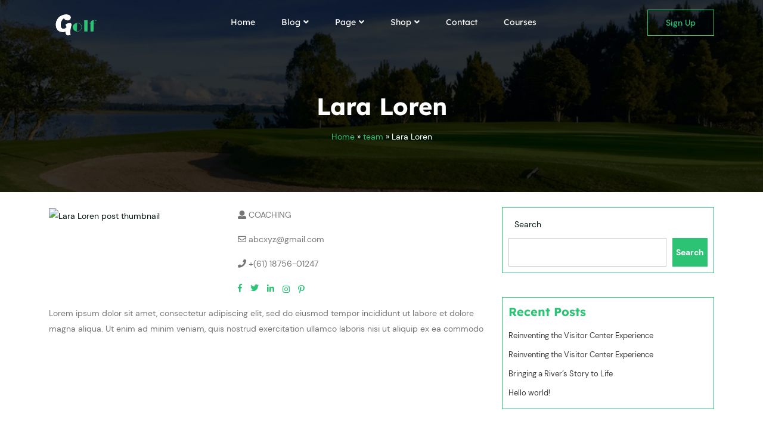

--- FILE ---
content_type: text/html; charset=UTF-8
request_url: https://tregfoundation.com/team/lara-loren/
body_size: 14925
content:
<!DOCTYPE html>
<html lang="en-US">
<head>
	<meta charset="UTF-8">
	<meta name="viewport" content="width=device-width">
	<link rel="profile" href="https://gmpg.org/xfn/11">
	<link rel="pingback" href="https://tregfoundation.com/xmlrpc.php">
	<title>Lara Loren &#8211; TREG Foundation</title>
<meta name='robots' content='max-image-preview:large' />
<script>window._wca = window._wca || [];</script>
<link rel='dns-prefetch' href='//stats.wp.com' />
<link rel='dns-prefetch' href='//fonts.googleapis.com' />
<link rel="alternate" type="application/rss+xml" title="TREG Foundation &raquo; Feed" href="https://tregfoundation.com/feed/" />
<link rel="alternate" type="application/rss+xml" title="TREG Foundation &raquo; Comments Feed" href="https://tregfoundation.com/comments/feed/" />
<link rel="alternate" title="oEmbed (JSON)" type="application/json+oembed" href="https://tregfoundation.com/wp-json/oembed/1.0/embed?url=https%3A%2F%2Ftregfoundation.com%2Fteam%2Flara-loren%2F" />
<link rel="alternate" title="oEmbed (XML)" type="text/xml+oembed" href="https://tregfoundation.com/wp-json/oembed/1.0/embed?url=https%3A%2F%2Ftregfoundation.com%2Fteam%2Flara-loren%2F&#038;format=xml" />
<style id='wp-img-auto-sizes-contain-inline-css' type='text/css'>
img:is([sizes=auto i],[sizes^="auto," i]){contain-intrinsic-size:3000px 1500px}
/*# sourceURL=wp-img-auto-sizes-contain-inline-css */
</style>
<style id='wp-emoji-styles-inline-css' type='text/css'>

	img.wp-smiley, img.emoji {
		display: inline !important;
		border: none !important;
		box-shadow: none !important;
		height: 1em !important;
		width: 1em !important;
		margin: 0 0.07em !important;
		vertical-align: -0.1em !important;
		background: none !important;
		padding: 0 !important;
	}
/*# sourceURL=wp-emoji-styles-inline-css */
</style>
<style id='wp-block-library-inline-css' type='text/css'>
:root{--wp-block-synced-color:#7a00df;--wp-block-synced-color--rgb:122,0,223;--wp-bound-block-color:var(--wp-block-synced-color);--wp-editor-canvas-background:#ddd;--wp-admin-theme-color:#007cba;--wp-admin-theme-color--rgb:0,124,186;--wp-admin-theme-color-darker-10:#006ba1;--wp-admin-theme-color-darker-10--rgb:0,107,160.5;--wp-admin-theme-color-darker-20:#005a87;--wp-admin-theme-color-darker-20--rgb:0,90,135;--wp-admin-border-width-focus:2px}@media (min-resolution:192dpi){:root{--wp-admin-border-width-focus:1.5px}}.wp-element-button{cursor:pointer}:root .has-very-light-gray-background-color{background-color:#eee}:root .has-very-dark-gray-background-color{background-color:#313131}:root .has-very-light-gray-color{color:#eee}:root .has-very-dark-gray-color{color:#313131}:root .has-vivid-green-cyan-to-vivid-cyan-blue-gradient-background{background:linear-gradient(135deg,#00d084,#0693e3)}:root .has-purple-crush-gradient-background{background:linear-gradient(135deg,#34e2e4,#4721fb 50%,#ab1dfe)}:root .has-hazy-dawn-gradient-background{background:linear-gradient(135deg,#faaca8,#dad0ec)}:root .has-subdued-olive-gradient-background{background:linear-gradient(135deg,#fafae1,#67a671)}:root .has-atomic-cream-gradient-background{background:linear-gradient(135deg,#fdd79a,#004a59)}:root .has-nightshade-gradient-background{background:linear-gradient(135deg,#330968,#31cdcf)}:root .has-midnight-gradient-background{background:linear-gradient(135deg,#020381,#2874fc)}:root{--wp--preset--font-size--normal:16px;--wp--preset--font-size--huge:42px}.has-regular-font-size{font-size:1em}.has-larger-font-size{font-size:2.625em}.has-normal-font-size{font-size:var(--wp--preset--font-size--normal)}.has-huge-font-size{font-size:var(--wp--preset--font-size--huge)}.has-text-align-center{text-align:center}.has-text-align-left{text-align:left}.has-text-align-right{text-align:right}.has-fit-text{white-space:nowrap!important}#end-resizable-editor-section{display:none}.aligncenter{clear:both}.items-justified-left{justify-content:flex-start}.items-justified-center{justify-content:center}.items-justified-right{justify-content:flex-end}.items-justified-space-between{justify-content:space-between}.screen-reader-text{border:0;clip-path:inset(50%);height:1px;margin:-1px;overflow:hidden;padding:0;position:absolute;width:1px;word-wrap:normal!important}.screen-reader-text:focus{background-color:#ddd;clip-path:none;color:#444;display:block;font-size:1em;height:auto;left:5px;line-height:normal;padding:15px 23px 14px;text-decoration:none;top:5px;width:auto;z-index:100000}html :where(.has-border-color){border-style:solid}html :where([style*=border-top-color]){border-top-style:solid}html :where([style*=border-right-color]){border-right-style:solid}html :where([style*=border-bottom-color]){border-bottom-style:solid}html :where([style*=border-left-color]){border-left-style:solid}html :where([style*=border-width]){border-style:solid}html :where([style*=border-top-width]){border-top-style:solid}html :where([style*=border-right-width]){border-right-style:solid}html :where([style*=border-bottom-width]){border-bottom-style:solid}html :where([style*=border-left-width]){border-left-style:solid}html :where(img[class*=wp-image-]){height:auto;max-width:100%}:where(figure){margin:0 0 1em}html :where(.is-position-sticky){--wp-admin--admin-bar--position-offset:var(--wp-admin--admin-bar--height,0px)}@media screen and (max-width:600px){html :where(.is-position-sticky){--wp-admin--admin-bar--position-offset:0px}}
.has-text-align-justify{text-align:justify;}

/*# sourceURL=wp-block-library-inline-css */
</style><style id='wp-block-archives-inline-css' type='text/css'>
.wp-block-archives{box-sizing:border-box}.wp-block-archives-dropdown label{display:block}
/*# sourceURL=https://tregfoundation.com/wp-includes/blocks/archives/style.min.css */
</style>
<style id='wp-block-button-inline-css' type='text/css'>
.wp-block-button__link{align-content:center;box-sizing:border-box;cursor:pointer;display:inline-block;height:100%;text-align:center;word-break:break-word}.wp-block-button__link.aligncenter{text-align:center}.wp-block-button__link.alignright{text-align:right}:where(.wp-block-button__link){border-radius:9999px;box-shadow:none;padding:calc(.667em + 2px) calc(1.333em + 2px);text-decoration:none}.wp-block-button[style*=text-decoration] .wp-block-button__link{text-decoration:inherit}.wp-block-buttons>.wp-block-button.has-custom-width{max-width:none}.wp-block-buttons>.wp-block-button.has-custom-width .wp-block-button__link{width:100%}.wp-block-buttons>.wp-block-button.has-custom-font-size .wp-block-button__link{font-size:inherit}.wp-block-buttons>.wp-block-button.wp-block-button__width-25{width:calc(25% - var(--wp--style--block-gap, .5em)*.75)}.wp-block-buttons>.wp-block-button.wp-block-button__width-50{width:calc(50% - var(--wp--style--block-gap, .5em)*.5)}.wp-block-buttons>.wp-block-button.wp-block-button__width-75{width:calc(75% - var(--wp--style--block-gap, .5em)*.25)}.wp-block-buttons>.wp-block-button.wp-block-button__width-100{flex-basis:100%;width:100%}.wp-block-buttons.is-vertical>.wp-block-button.wp-block-button__width-25{width:25%}.wp-block-buttons.is-vertical>.wp-block-button.wp-block-button__width-50{width:50%}.wp-block-buttons.is-vertical>.wp-block-button.wp-block-button__width-75{width:75%}.wp-block-button.is-style-squared,.wp-block-button__link.wp-block-button.is-style-squared{border-radius:0}.wp-block-button.no-border-radius,.wp-block-button__link.no-border-radius{border-radius:0!important}:root :where(.wp-block-button .wp-block-button__link.is-style-outline),:root :where(.wp-block-button.is-style-outline>.wp-block-button__link){border:2px solid;padding:.667em 1.333em}:root :where(.wp-block-button .wp-block-button__link.is-style-outline:not(.has-text-color)),:root :where(.wp-block-button.is-style-outline>.wp-block-button__link:not(.has-text-color)){color:currentColor}:root :where(.wp-block-button .wp-block-button__link.is-style-outline:not(.has-background)),:root :where(.wp-block-button.is-style-outline>.wp-block-button__link:not(.has-background)){background-color:initial;background-image:none}
/*# sourceURL=https://tregfoundation.com/wp-includes/blocks/button/style.min.css */
</style>
<style id='wp-block-categories-inline-css' type='text/css'>
.wp-block-categories{box-sizing:border-box}.wp-block-categories.alignleft{margin-right:2em}.wp-block-categories.alignright{margin-left:2em}.wp-block-categories.wp-block-categories-dropdown.aligncenter{text-align:center}.wp-block-categories .wp-block-categories__label{display:block;width:100%}
/*# sourceURL=https://tregfoundation.com/wp-includes/blocks/categories/style.min.css */
</style>
<style id='wp-block-heading-inline-css' type='text/css'>
h1:where(.wp-block-heading).has-background,h2:where(.wp-block-heading).has-background,h3:where(.wp-block-heading).has-background,h4:where(.wp-block-heading).has-background,h5:where(.wp-block-heading).has-background,h6:where(.wp-block-heading).has-background{padding:1.25em 2.375em}h1.has-text-align-left[style*=writing-mode]:where([style*=vertical-lr]),h1.has-text-align-right[style*=writing-mode]:where([style*=vertical-rl]),h2.has-text-align-left[style*=writing-mode]:where([style*=vertical-lr]),h2.has-text-align-right[style*=writing-mode]:where([style*=vertical-rl]),h3.has-text-align-left[style*=writing-mode]:where([style*=vertical-lr]),h3.has-text-align-right[style*=writing-mode]:where([style*=vertical-rl]),h4.has-text-align-left[style*=writing-mode]:where([style*=vertical-lr]),h4.has-text-align-right[style*=writing-mode]:where([style*=vertical-rl]),h5.has-text-align-left[style*=writing-mode]:where([style*=vertical-lr]),h5.has-text-align-right[style*=writing-mode]:where([style*=vertical-rl]),h6.has-text-align-left[style*=writing-mode]:where([style*=vertical-lr]),h6.has-text-align-right[style*=writing-mode]:where([style*=vertical-rl]){rotate:180deg}
/*# sourceURL=https://tregfoundation.com/wp-includes/blocks/heading/style.min.css */
</style>
<style id='wp-block-image-inline-css' type='text/css'>
.wp-block-image>a,.wp-block-image>figure>a{display:inline-block}.wp-block-image img{box-sizing:border-box;height:auto;max-width:100%;vertical-align:bottom}@media not (prefers-reduced-motion){.wp-block-image img.hide{visibility:hidden}.wp-block-image img.show{animation:show-content-image .4s}}.wp-block-image[style*=border-radius] img,.wp-block-image[style*=border-radius]>a{border-radius:inherit}.wp-block-image.has-custom-border img{box-sizing:border-box}.wp-block-image.aligncenter{text-align:center}.wp-block-image.alignfull>a,.wp-block-image.alignwide>a{width:100%}.wp-block-image.alignfull img,.wp-block-image.alignwide img{height:auto;width:100%}.wp-block-image .aligncenter,.wp-block-image .alignleft,.wp-block-image .alignright,.wp-block-image.aligncenter,.wp-block-image.alignleft,.wp-block-image.alignright{display:table}.wp-block-image .aligncenter>figcaption,.wp-block-image .alignleft>figcaption,.wp-block-image .alignright>figcaption,.wp-block-image.aligncenter>figcaption,.wp-block-image.alignleft>figcaption,.wp-block-image.alignright>figcaption{caption-side:bottom;display:table-caption}.wp-block-image .alignleft{float:left;margin:.5em 1em .5em 0}.wp-block-image .alignright{float:right;margin:.5em 0 .5em 1em}.wp-block-image .aligncenter{margin-left:auto;margin-right:auto}.wp-block-image :where(figcaption){margin-bottom:1em;margin-top:.5em}.wp-block-image.is-style-circle-mask img{border-radius:9999px}@supports ((-webkit-mask-image:none) or (mask-image:none)) or (-webkit-mask-image:none){.wp-block-image.is-style-circle-mask img{border-radius:0;-webkit-mask-image:url('data:image/svg+xml;utf8,<svg viewBox="0 0 100 100" xmlns="http://www.w3.org/2000/svg"><circle cx="50" cy="50" r="50"/></svg>');mask-image:url('data:image/svg+xml;utf8,<svg viewBox="0 0 100 100" xmlns="http://www.w3.org/2000/svg"><circle cx="50" cy="50" r="50"/></svg>');mask-mode:alpha;-webkit-mask-position:center;mask-position:center;-webkit-mask-repeat:no-repeat;mask-repeat:no-repeat;-webkit-mask-size:contain;mask-size:contain}}:root :where(.wp-block-image.is-style-rounded img,.wp-block-image .is-style-rounded img){border-radius:9999px}.wp-block-image figure{margin:0}.wp-lightbox-container{display:flex;flex-direction:column;position:relative}.wp-lightbox-container img{cursor:zoom-in}.wp-lightbox-container img:hover+button{opacity:1}.wp-lightbox-container button{align-items:center;backdrop-filter:blur(16px) saturate(180%);background-color:#5a5a5a40;border:none;border-radius:4px;cursor:zoom-in;display:flex;height:20px;justify-content:center;opacity:0;padding:0;position:absolute;right:16px;text-align:center;top:16px;width:20px;z-index:100}@media not (prefers-reduced-motion){.wp-lightbox-container button{transition:opacity .2s ease}}.wp-lightbox-container button:focus-visible{outline:3px auto #5a5a5a40;outline:3px auto -webkit-focus-ring-color;outline-offset:3px}.wp-lightbox-container button:hover{cursor:pointer;opacity:1}.wp-lightbox-container button:focus{opacity:1}.wp-lightbox-container button:focus,.wp-lightbox-container button:hover,.wp-lightbox-container button:not(:hover):not(:active):not(.has-background){background-color:#5a5a5a40;border:none}.wp-lightbox-overlay{box-sizing:border-box;cursor:zoom-out;height:100vh;left:0;overflow:hidden;position:fixed;top:0;visibility:hidden;width:100%;z-index:100000}.wp-lightbox-overlay .close-button{align-items:center;cursor:pointer;display:flex;justify-content:center;min-height:40px;min-width:40px;padding:0;position:absolute;right:calc(env(safe-area-inset-right) + 16px);top:calc(env(safe-area-inset-top) + 16px);z-index:5000000}.wp-lightbox-overlay .close-button:focus,.wp-lightbox-overlay .close-button:hover,.wp-lightbox-overlay .close-button:not(:hover):not(:active):not(.has-background){background:none;border:none}.wp-lightbox-overlay .lightbox-image-container{height:var(--wp--lightbox-container-height);left:50%;overflow:hidden;position:absolute;top:50%;transform:translate(-50%,-50%);transform-origin:top left;width:var(--wp--lightbox-container-width);z-index:9999999999}.wp-lightbox-overlay .wp-block-image{align-items:center;box-sizing:border-box;display:flex;height:100%;justify-content:center;margin:0;position:relative;transform-origin:0 0;width:100%;z-index:3000000}.wp-lightbox-overlay .wp-block-image img{height:var(--wp--lightbox-image-height);min-height:var(--wp--lightbox-image-height);min-width:var(--wp--lightbox-image-width);width:var(--wp--lightbox-image-width)}.wp-lightbox-overlay .wp-block-image figcaption{display:none}.wp-lightbox-overlay button{background:none;border:none}.wp-lightbox-overlay .scrim{background-color:#fff;height:100%;opacity:.9;position:absolute;width:100%;z-index:2000000}.wp-lightbox-overlay.active{visibility:visible}@media not (prefers-reduced-motion){.wp-lightbox-overlay.active{animation:turn-on-visibility .25s both}.wp-lightbox-overlay.active img{animation:turn-on-visibility .35s both}.wp-lightbox-overlay.show-closing-animation:not(.active){animation:turn-off-visibility .35s both}.wp-lightbox-overlay.show-closing-animation:not(.active) img{animation:turn-off-visibility .25s both}.wp-lightbox-overlay.zoom.active{animation:none;opacity:1;visibility:visible}.wp-lightbox-overlay.zoom.active .lightbox-image-container{animation:lightbox-zoom-in .4s}.wp-lightbox-overlay.zoom.active .lightbox-image-container img{animation:none}.wp-lightbox-overlay.zoom.active .scrim{animation:turn-on-visibility .4s forwards}.wp-lightbox-overlay.zoom.show-closing-animation:not(.active){animation:none}.wp-lightbox-overlay.zoom.show-closing-animation:not(.active) .lightbox-image-container{animation:lightbox-zoom-out .4s}.wp-lightbox-overlay.zoom.show-closing-animation:not(.active) .lightbox-image-container img{animation:none}.wp-lightbox-overlay.zoom.show-closing-animation:not(.active) .scrim{animation:turn-off-visibility .4s forwards}}@keyframes show-content-image{0%{visibility:hidden}99%{visibility:hidden}to{visibility:visible}}@keyframes turn-on-visibility{0%{opacity:0}to{opacity:1}}@keyframes turn-off-visibility{0%{opacity:1;visibility:visible}99%{opacity:0;visibility:visible}to{opacity:0;visibility:hidden}}@keyframes lightbox-zoom-in{0%{transform:translate(calc((-100vw + var(--wp--lightbox-scrollbar-width))/2 + var(--wp--lightbox-initial-left-position)),calc(-50vh + var(--wp--lightbox-initial-top-position))) scale(var(--wp--lightbox-scale))}to{transform:translate(-50%,-50%) scale(1)}}@keyframes lightbox-zoom-out{0%{transform:translate(-50%,-50%) scale(1);visibility:visible}99%{visibility:visible}to{transform:translate(calc((-100vw + var(--wp--lightbox-scrollbar-width))/2 + var(--wp--lightbox-initial-left-position)),calc(-50vh + var(--wp--lightbox-initial-top-position))) scale(var(--wp--lightbox-scale));visibility:hidden}}
/*# sourceURL=https://tregfoundation.com/wp-includes/blocks/image/style.min.css */
</style>
<style id='wp-block-latest-comments-inline-css' type='text/css'>
ol.wp-block-latest-comments{box-sizing:border-box;margin-left:0}:where(.wp-block-latest-comments:not([style*=line-height] .wp-block-latest-comments__comment)){line-height:1.1}:where(.wp-block-latest-comments:not([style*=line-height] .wp-block-latest-comments__comment-excerpt p)){line-height:1.8}.has-dates :where(.wp-block-latest-comments:not([style*=line-height])),.has-excerpts :where(.wp-block-latest-comments:not([style*=line-height])){line-height:1.5}.wp-block-latest-comments .wp-block-latest-comments{padding-left:0}.wp-block-latest-comments__comment{list-style:none;margin-bottom:1em}.has-avatars .wp-block-latest-comments__comment{list-style:none;min-height:2.25em}.has-avatars .wp-block-latest-comments__comment .wp-block-latest-comments__comment-excerpt,.has-avatars .wp-block-latest-comments__comment .wp-block-latest-comments__comment-meta{margin-left:3.25em}.wp-block-latest-comments__comment-excerpt p{font-size:.875em;margin:.36em 0 1.4em}.wp-block-latest-comments__comment-date{display:block;font-size:.75em}.wp-block-latest-comments .avatar,.wp-block-latest-comments__comment-avatar{border-radius:1.5em;display:block;float:left;height:2.5em;margin-right:.75em;width:2.5em}.wp-block-latest-comments[class*=-font-size] a,.wp-block-latest-comments[style*=font-size] a{font-size:inherit}
/*# sourceURL=https://tregfoundation.com/wp-includes/blocks/latest-comments/style.min.css */
</style>
<style id='wp-block-latest-posts-inline-css' type='text/css'>
.wp-block-latest-posts{box-sizing:border-box}.wp-block-latest-posts.alignleft{margin-right:2em}.wp-block-latest-posts.alignright{margin-left:2em}.wp-block-latest-posts.wp-block-latest-posts__list{list-style:none}.wp-block-latest-posts.wp-block-latest-posts__list li{clear:both;overflow-wrap:break-word}.wp-block-latest-posts.is-grid{display:flex;flex-wrap:wrap}.wp-block-latest-posts.is-grid li{margin:0 1.25em 1.25em 0;width:100%}@media (min-width:600px){.wp-block-latest-posts.columns-2 li{width:calc(50% - .625em)}.wp-block-latest-posts.columns-2 li:nth-child(2n){margin-right:0}.wp-block-latest-posts.columns-3 li{width:calc(33.33333% - .83333em)}.wp-block-latest-posts.columns-3 li:nth-child(3n){margin-right:0}.wp-block-latest-posts.columns-4 li{width:calc(25% - .9375em)}.wp-block-latest-posts.columns-4 li:nth-child(4n){margin-right:0}.wp-block-latest-posts.columns-5 li{width:calc(20% - 1em)}.wp-block-latest-posts.columns-5 li:nth-child(5n){margin-right:0}.wp-block-latest-posts.columns-6 li{width:calc(16.66667% - 1.04167em)}.wp-block-latest-posts.columns-6 li:nth-child(6n){margin-right:0}}:root :where(.wp-block-latest-posts.is-grid){padding:0}:root :where(.wp-block-latest-posts.wp-block-latest-posts__list){padding-left:0}.wp-block-latest-posts__post-author,.wp-block-latest-posts__post-date{display:block;font-size:.8125em}.wp-block-latest-posts__post-excerpt,.wp-block-latest-posts__post-full-content{margin-bottom:1em;margin-top:.5em}.wp-block-latest-posts__featured-image a{display:inline-block}.wp-block-latest-posts__featured-image img{height:auto;max-width:100%;width:auto}.wp-block-latest-posts__featured-image.alignleft{float:left;margin-right:1em}.wp-block-latest-posts__featured-image.alignright{float:right;margin-left:1em}.wp-block-latest-posts__featured-image.aligncenter{margin-bottom:1em;text-align:center}
/*# sourceURL=https://tregfoundation.com/wp-includes/blocks/latest-posts/style.min.css */
</style>
<style id='wp-block-buttons-inline-css' type='text/css'>
.wp-block-buttons{box-sizing:border-box}.wp-block-buttons.is-vertical{flex-direction:column}.wp-block-buttons.is-vertical>.wp-block-button:last-child{margin-bottom:0}.wp-block-buttons>.wp-block-button{display:inline-block;margin:0}.wp-block-buttons.is-content-justification-left{justify-content:flex-start}.wp-block-buttons.is-content-justification-left.is-vertical{align-items:flex-start}.wp-block-buttons.is-content-justification-center{justify-content:center}.wp-block-buttons.is-content-justification-center.is-vertical{align-items:center}.wp-block-buttons.is-content-justification-right{justify-content:flex-end}.wp-block-buttons.is-content-justification-right.is-vertical{align-items:flex-end}.wp-block-buttons.is-content-justification-space-between{justify-content:space-between}.wp-block-buttons.aligncenter{text-align:center}.wp-block-buttons:not(.is-content-justification-space-between,.is-content-justification-right,.is-content-justification-left,.is-content-justification-center) .wp-block-button.aligncenter{margin-left:auto;margin-right:auto;width:100%}.wp-block-buttons[style*=text-decoration] .wp-block-button,.wp-block-buttons[style*=text-decoration] .wp-block-button__link{text-decoration:inherit}.wp-block-buttons.has-custom-font-size .wp-block-button__link{font-size:inherit}.wp-block-buttons .wp-block-button__link{width:100%}.wp-block-button.aligncenter{text-align:center}
/*# sourceURL=https://tregfoundation.com/wp-includes/blocks/buttons/style.min.css */
</style>
<style id='wp-block-search-inline-css' type='text/css'>
.wp-block-search__button{margin-left:10px;word-break:normal}.wp-block-search__button.has-icon{line-height:0}.wp-block-search__button svg{height:1.25em;min-height:24px;min-width:24px;width:1.25em;fill:currentColor;vertical-align:text-bottom}:where(.wp-block-search__button){border:1px solid #ccc;padding:6px 10px}.wp-block-search__inside-wrapper{display:flex;flex:auto;flex-wrap:nowrap;max-width:100%}.wp-block-search__label{width:100%}.wp-block-search.wp-block-search__button-only .wp-block-search__button{box-sizing:border-box;display:flex;flex-shrink:0;justify-content:center;margin-left:0;max-width:100%}.wp-block-search.wp-block-search__button-only .wp-block-search__inside-wrapper{min-width:0!important;transition-property:width}.wp-block-search.wp-block-search__button-only .wp-block-search__input{flex-basis:100%;transition-duration:.3s}.wp-block-search.wp-block-search__button-only.wp-block-search__searchfield-hidden,.wp-block-search.wp-block-search__button-only.wp-block-search__searchfield-hidden .wp-block-search__inside-wrapper{overflow:hidden}.wp-block-search.wp-block-search__button-only.wp-block-search__searchfield-hidden .wp-block-search__input{border-left-width:0!important;border-right-width:0!important;flex-basis:0;flex-grow:0;margin:0;min-width:0!important;padding-left:0!important;padding-right:0!important;width:0!important}:where(.wp-block-search__input){appearance:none;border:1px solid #949494;flex-grow:1;font-family:inherit;font-size:inherit;font-style:inherit;font-weight:inherit;letter-spacing:inherit;line-height:inherit;margin-left:0;margin-right:0;min-width:3rem;padding:8px;text-decoration:unset!important;text-transform:inherit}:where(.wp-block-search__button-inside .wp-block-search__inside-wrapper){background-color:#fff;border:1px solid #949494;box-sizing:border-box;padding:4px}:where(.wp-block-search__button-inside .wp-block-search__inside-wrapper) .wp-block-search__input{border:none;border-radius:0;padding:0 4px}:where(.wp-block-search__button-inside .wp-block-search__inside-wrapper) .wp-block-search__input:focus{outline:none}:where(.wp-block-search__button-inside .wp-block-search__inside-wrapper) :where(.wp-block-search__button){padding:4px 8px}.wp-block-search.aligncenter .wp-block-search__inside-wrapper{margin:auto}.wp-block[data-align=right] .wp-block-search.wp-block-search__button-only .wp-block-search__inside-wrapper{float:right}
/*# sourceURL=https://tregfoundation.com/wp-includes/blocks/search/style.min.css */
</style>
<style id='wp-block-group-inline-css' type='text/css'>
.wp-block-group{box-sizing:border-box}:where(.wp-block-group.wp-block-group-is-layout-constrained){position:relative}
/*# sourceURL=https://tregfoundation.com/wp-includes/blocks/group/style.min.css */
</style>
<style id='wp-block-paragraph-inline-css' type='text/css'>
.is-small-text{font-size:.875em}.is-regular-text{font-size:1em}.is-large-text{font-size:2.25em}.is-larger-text{font-size:3em}.has-drop-cap:not(:focus):first-letter{float:left;font-size:8.4em;font-style:normal;font-weight:100;line-height:.68;margin:.05em .1em 0 0;text-transform:uppercase}body.rtl .has-drop-cap:not(:focus):first-letter{float:none;margin-left:.1em}p.has-drop-cap.has-background{overflow:hidden}:root :where(p.has-background){padding:1.25em 2.375em}:where(p.has-text-color:not(.has-link-color)) a{color:inherit}p.has-text-align-left[style*="writing-mode:vertical-lr"],p.has-text-align-right[style*="writing-mode:vertical-rl"]{rotate:180deg}
/*# sourceURL=https://tregfoundation.com/wp-includes/blocks/paragraph/style.min.css */
</style>
<link rel='stylesheet' id='wc-blocks-style-css' href='https://tregfoundation.com/wp-content/plugins/woocommerce/assets/client/blocks/wc-blocks.css?ver=wc-8.9.4' type='text/css' media='all' />
<style id='global-styles-inline-css' type='text/css'>
:root{--wp--preset--aspect-ratio--square: 1;--wp--preset--aspect-ratio--4-3: 4/3;--wp--preset--aspect-ratio--3-4: 3/4;--wp--preset--aspect-ratio--3-2: 3/2;--wp--preset--aspect-ratio--2-3: 2/3;--wp--preset--aspect-ratio--16-9: 16/9;--wp--preset--aspect-ratio--9-16: 9/16;--wp--preset--color--black: #000000;--wp--preset--color--cyan-bluish-gray: #abb8c3;--wp--preset--color--white: #ffffff;--wp--preset--color--pale-pink: #f78da7;--wp--preset--color--vivid-red: #cf2e2e;--wp--preset--color--luminous-vivid-orange: #ff6900;--wp--preset--color--luminous-vivid-amber: #fcb900;--wp--preset--color--light-green-cyan: #7bdcb5;--wp--preset--color--vivid-green-cyan: #00d084;--wp--preset--color--pale-cyan-blue: #8ed1fc;--wp--preset--color--vivid-cyan-blue: #0693e3;--wp--preset--color--vivid-purple: #9b51e0;--wp--preset--gradient--vivid-cyan-blue-to-vivid-purple: linear-gradient(135deg,rgb(6,147,227) 0%,rgb(155,81,224) 100%);--wp--preset--gradient--light-green-cyan-to-vivid-green-cyan: linear-gradient(135deg,rgb(122,220,180) 0%,rgb(0,208,130) 100%);--wp--preset--gradient--luminous-vivid-amber-to-luminous-vivid-orange: linear-gradient(135deg,rgb(252,185,0) 0%,rgb(255,105,0) 100%);--wp--preset--gradient--luminous-vivid-orange-to-vivid-red: linear-gradient(135deg,rgb(255,105,0) 0%,rgb(207,46,46) 100%);--wp--preset--gradient--very-light-gray-to-cyan-bluish-gray: linear-gradient(135deg,rgb(238,238,238) 0%,rgb(169,184,195) 100%);--wp--preset--gradient--cool-to-warm-spectrum: linear-gradient(135deg,rgb(74,234,220) 0%,rgb(151,120,209) 20%,rgb(207,42,186) 40%,rgb(238,44,130) 60%,rgb(251,105,98) 80%,rgb(254,248,76) 100%);--wp--preset--gradient--blush-light-purple: linear-gradient(135deg,rgb(255,206,236) 0%,rgb(152,150,240) 100%);--wp--preset--gradient--blush-bordeaux: linear-gradient(135deg,rgb(254,205,165) 0%,rgb(254,45,45) 50%,rgb(107,0,62) 100%);--wp--preset--gradient--luminous-dusk: linear-gradient(135deg,rgb(255,203,112) 0%,rgb(199,81,192) 50%,rgb(65,88,208) 100%);--wp--preset--gradient--pale-ocean: linear-gradient(135deg,rgb(255,245,203) 0%,rgb(182,227,212) 50%,rgb(51,167,181) 100%);--wp--preset--gradient--electric-grass: linear-gradient(135deg,rgb(202,248,128) 0%,rgb(113,206,126) 100%);--wp--preset--gradient--midnight: linear-gradient(135deg,rgb(2,3,129) 0%,rgb(40,116,252) 100%);--wp--preset--font-size--small: 13px;--wp--preset--font-size--medium: 20px;--wp--preset--font-size--large: 36px;--wp--preset--font-size--x-large: 42px;--wp--preset--spacing--20: 0.44rem;--wp--preset--spacing--30: 0.67rem;--wp--preset--spacing--40: 1rem;--wp--preset--spacing--50: 1.5rem;--wp--preset--spacing--60: 2.25rem;--wp--preset--spacing--70: 3.38rem;--wp--preset--spacing--80: 5.06rem;--wp--preset--shadow--natural: 6px 6px 9px rgba(0, 0, 0, 0.2);--wp--preset--shadow--deep: 12px 12px 50px rgba(0, 0, 0, 0.4);--wp--preset--shadow--sharp: 6px 6px 0px rgba(0, 0, 0, 0.2);--wp--preset--shadow--outlined: 6px 6px 0px -3px rgb(255, 255, 255), 6px 6px rgb(0, 0, 0);--wp--preset--shadow--crisp: 6px 6px 0px rgb(0, 0, 0);}:where(.is-layout-flex){gap: 0.5em;}:where(.is-layout-grid){gap: 0.5em;}body .is-layout-flex{display: flex;}.is-layout-flex{flex-wrap: wrap;align-items: center;}.is-layout-flex > :is(*, div){margin: 0;}body .is-layout-grid{display: grid;}.is-layout-grid > :is(*, div){margin: 0;}:where(.wp-block-columns.is-layout-flex){gap: 2em;}:where(.wp-block-columns.is-layout-grid){gap: 2em;}:where(.wp-block-post-template.is-layout-flex){gap: 1.25em;}:where(.wp-block-post-template.is-layout-grid){gap: 1.25em;}.has-black-color{color: var(--wp--preset--color--black) !important;}.has-cyan-bluish-gray-color{color: var(--wp--preset--color--cyan-bluish-gray) !important;}.has-white-color{color: var(--wp--preset--color--white) !important;}.has-pale-pink-color{color: var(--wp--preset--color--pale-pink) !important;}.has-vivid-red-color{color: var(--wp--preset--color--vivid-red) !important;}.has-luminous-vivid-orange-color{color: var(--wp--preset--color--luminous-vivid-orange) !important;}.has-luminous-vivid-amber-color{color: var(--wp--preset--color--luminous-vivid-amber) !important;}.has-light-green-cyan-color{color: var(--wp--preset--color--light-green-cyan) !important;}.has-vivid-green-cyan-color{color: var(--wp--preset--color--vivid-green-cyan) !important;}.has-pale-cyan-blue-color{color: var(--wp--preset--color--pale-cyan-blue) !important;}.has-vivid-cyan-blue-color{color: var(--wp--preset--color--vivid-cyan-blue) !important;}.has-vivid-purple-color{color: var(--wp--preset--color--vivid-purple) !important;}.has-black-background-color{background-color: var(--wp--preset--color--black) !important;}.has-cyan-bluish-gray-background-color{background-color: var(--wp--preset--color--cyan-bluish-gray) !important;}.has-white-background-color{background-color: var(--wp--preset--color--white) !important;}.has-pale-pink-background-color{background-color: var(--wp--preset--color--pale-pink) !important;}.has-vivid-red-background-color{background-color: var(--wp--preset--color--vivid-red) !important;}.has-luminous-vivid-orange-background-color{background-color: var(--wp--preset--color--luminous-vivid-orange) !important;}.has-luminous-vivid-amber-background-color{background-color: var(--wp--preset--color--luminous-vivid-amber) !important;}.has-light-green-cyan-background-color{background-color: var(--wp--preset--color--light-green-cyan) !important;}.has-vivid-green-cyan-background-color{background-color: var(--wp--preset--color--vivid-green-cyan) !important;}.has-pale-cyan-blue-background-color{background-color: var(--wp--preset--color--pale-cyan-blue) !important;}.has-vivid-cyan-blue-background-color{background-color: var(--wp--preset--color--vivid-cyan-blue) !important;}.has-vivid-purple-background-color{background-color: var(--wp--preset--color--vivid-purple) !important;}.has-black-border-color{border-color: var(--wp--preset--color--black) !important;}.has-cyan-bluish-gray-border-color{border-color: var(--wp--preset--color--cyan-bluish-gray) !important;}.has-white-border-color{border-color: var(--wp--preset--color--white) !important;}.has-pale-pink-border-color{border-color: var(--wp--preset--color--pale-pink) !important;}.has-vivid-red-border-color{border-color: var(--wp--preset--color--vivid-red) !important;}.has-luminous-vivid-orange-border-color{border-color: var(--wp--preset--color--luminous-vivid-orange) !important;}.has-luminous-vivid-amber-border-color{border-color: var(--wp--preset--color--luminous-vivid-amber) !important;}.has-light-green-cyan-border-color{border-color: var(--wp--preset--color--light-green-cyan) !important;}.has-vivid-green-cyan-border-color{border-color: var(--wp--preset--color--vivid-green-cyan) !important;}.has-pale-cyan-blue-border-color{border-color: var(--wp--preset--color--pale-cyan-blue) !important;}.has-vivid-cyan-blue-border-color{border-color: var(--wp--preset--color--vivid-cyan-blue) !important;}.has-vivid-purple-border-color{border-color: var(--wp--preset--color--vivid-purple) !important;}.has-vivid-cyan-blue-to-vivid-purple-gradient-background{background: var(--wp--preset--gradient--vivid-cyan-blue-to-vivid-purple) !important;}.has-light-green-cyan-to-vivid-green-cyan-gradient-background{background: var(--wp--preset--gradient--light-green-cyan-to-vivid-green-cyan) !important;}.has-luminous-vivid-amber-to-luminous-vivid-orange-gradient-background{background: var(--wp--preset--gradient--luminous-vivid-amber-to-luminous-vivid-orange) !important;}.has-luminous-vivid-orange-to-vivid-red-gradient-background{background: var(--wp--preset--gradient--luminous-vivid-orange-to-vivid-red) !important;}.has-very-light-gray-to-cyan-bluish-gray-gradient-background{background: var(--wp--preset--gradient--very-light-gray-to-cyan-bluish-gray) !important;}.has-cool-to-warm-spectrum-gradient-background{background: var(--wp--preset--gradient--cool-to-warm-spectrum) !important;}.has-blush-light-purple-gradient-background{background: var(--wp--preset--gradient--blush-light-purple) !important;}.has-blush-bordeaux-gradient-background{background: var(--wp--preset--gradient--blush-bordeaux) !important;}.has-luminous-dusk-gradient-background{background: var(--wp--preset--gradient--luminous-dusk) !important;}.has-pale-ocean-gradient-background{background: var(--wp--preset--gradient--pale-ocean) !important;}.has-electric-grass-gradient-background{background: var(--wp--preset--gradient--electric-grass) !important;}.has-midnight-gradient-background{background: var(--wp--preset--gradient--midnight) !important;}.has-small-font-size{font-size: var(--wp--preset--font-size--small) !important;}.has-medium-font-size{font-size: var(--wp--preset--font-size--medium) !important;}.has-large-font-size{font-size: var(--wp--preset--font-size--large) !important;}.has-x-large-font-size{font-size: var(--wp--preset--font-size--x-large) !important;}
/*# sourceURL=global-styles-inline-css */
</style>

<style id='classic-theme-styles-inline-css' type='text/css'>
/*! This file is auto-generated */
.wp-block-button__link{color:#fff;background-color:#32373c;border-radius:9999px;box-shadow:none;text-decoration:none;padding:calc(.667em + 2px) calc(1.333em + 2px);font-size:1.125em}.wp-block-file__button{background:#32373c;color:#fff;text-decoration:none}
/*# sourceURL=/wp-includes/css/classic-themes.min.css */
</style>
<link rel='stylesheet' id='contact-form-7-css' href='https://tregfoundation.com/wp-content/plugins/contact-form-7/includes/css/styles.css?ver=5.9.6' type='text/css' media='all' />
<link rel='stylesheet' id='woocommerce-layout-css' href='https://tregfoundation.com/wp-content/plugins/woocommerce/assets/css/woocommerce-layout.css?ver=8.9.4' type='text/css' media='all' />
<style id='woocommerce-layout-inline-css' type='text/css'>

	.infinite-scroll .woocommerce-pagination {
		display: none;
	}
/*# sourceURL=woocommerce-layout-inline-css */
</style>
<link rel='stylesheet' id='woocommerce-smallscreen-css' href='https://tregfoundation.com/wp-content/plugins/woocommerce/assets/css/woocommerce-smallscreen.css?ver=8.9.4' type='text/css' media='only screen and (max-width: 768px)' />
<link rel='stylesheet' id='woocommerce-general-css' href='https://tregfoundation.com/wp-content/plugins/woocommerce/assets/css/woocommerce.css?ver=8.9.4' type='text/css' media='all' />
<style id='woocommerce-inline-inline-css' type='text/css'>
.woocommerce form .form-row .required { visibility: visible; }
/*# sourceURL=woocommerce-inline-inline-css */
</style>
<link rel='stylesheet' id='golf-course-pro-font-css' href='//fonts.googleapis.com/css?family=PT+Sans%3A300%2C400%2C600%2C700%2C800%2C900%7CRoboto%3A400%2C700%7CRoboto+Condensed%3A400%2C700%7COpen+Sans%7COverpass%7CMontserrat%3A300%2C400%2C600%2C700%2C800%2C900%7CPlayball%3A300%2C400%2C600%2C700%2C800%2C900%7CAlegreya%3A300%2C400%2C600%2C700%2C800%2C900%7CJulius+Sans+One%7CArsenal%7CSlabo%7CLato%7COverpass+Mono%7CSource+Sans+Pro%7CRaleway%3A100%2C100i%2C200%2C200i%2C300%2C300i%2C400%2C400i%2C500%2C500i%2C600%2C600i%2C700%2C700i%2C800%2C800i%2C900%2C900i%7CMerriweather%7CRubik%7CLora%7CUbuntu%7CCabin%7CArimo%7CPlayfair+Display%7CQuicksand%7CPadauk%7CMuli%7CInconsolata%7CBitter%7CPacifico%7CIndie+Flower%7CVT323%7CDosis%7CFrank+Ruhl+Libre%7CFjalla+One%7COxygen%7CArvo%7CNoto+Serif%7CLobster%7CCrimson+Text%7CYanone+Kaffeesatz%7CAnton%7CLibre+Baskerville%7CBree+Serif%7CGloria+Hallelujah%7CJosefin+Sans%7CAbril+Fatface%7CVarela+Round%7CVampiro+One%7CShadows+Into+Light%7CCuprum%7CRokkitt%7CVollkorn%7CFrancois+One%7COrbitron%7CPatua+One%7CAcme%7CSatisfy%7CJosefin+Slab%7CQuattrocento+Sans%7CArchitects+Daughter%7CRusso+One%7CMonda%7CRighteous%7CLobster+Two%7CHammersmith+One%7CCourgette%7CPermanent+Marker%7CCherry+Swash%7CCormorant+Garamond%7CPoiret+One%7CBenchNine%7CEconomica%7CHandlee%7CCardo%7CAlfa+Slab+One%7CAveria+Serif+Libre%7CCookie%7CChewy%7CGreat+Vibes%7CComing+Soon%7CPhilosopher%7CDays+One%7CKanit%7CShrikhand%7CTangerine%7CIM+Fell+English+SC%7CBoogaloo%7CBangers%7CFredoka+One%7CBad+Script%7CVolkhov%7CShadows+Into+Light+Two%7CMarck+Script%7CSacramento%7CPoppins%7CPT+Serif&#038;ver=6.9' type='text/css' media='all' />
<link rel='stylesheet' id='bootstrap-style-css' href='https://tregfoundation.com/wp-content/themes/golf-course-pro/assets/css/bootstrap.min.css?ver=6.9' type='text/css' media='all' />
<link rel='stylesheet' id='golf-course-pro-basic-style-css' href='https://tregfoundation.com/wp-content/themes/golf-course-pro/style.css?ver=6.9' type='text/css' media='all' />
<style id='golf-course-pro-basic-style-inline-css' type='text/css'>
html body {}@media screen and (min-width:1024px) {}@media screen and (max-width:767px) {}@media screen and (max-width:1024px) {}@media screen and (min-width:768px) {}.copyright-text{
            text-align: left !important;
        }#comments textarea{ width:100%;}html body{max-width: 100%;}@media screen and (max-width:575px) {.fixed-header {position: unset;} }#footer .copyright p{text-align:center;}.blog #header .menubar{ background: #e4e4e4; margin:10px 0;}#header .menubar{top: 20px !important; margin-top: 0px;}.logo{border-color: transparent;}@media screen and (min-width:768px) {.site-logo{text-align:center;}}
/*# sourceURL=golf-course-pro-basic-style-inline-css */
</style>
<link rel='stylesheet' id='home-page-style-css' href='https://tregfoundation.com/wp-content/themes/golf-course-pro/assets/css/theme-css/home.css' type='text/css' media='all' />
<style id='home-page-style-inline-css' type='text/css'>
html body {}@media screen and (min-width:1024px) {}@media screen and (max-width:767px) {}@media screen and (max-width:1024px) {}@media screen and (min-width:768px) {}.copyright-text{
            text-align: left !important;
        }#comments textarea{ width:100%;}html body{max-width: 100%;}@media screen and (max-width:575px) {.fixed-header {position: unset;} }#footer .copyright p{text-align:center;}.blog #header .menubar{ background: #e4e4e4; margin:10px 0;}#header .menubar{top: 20px !important; margin-top: 0px;}.logo{border-color: transparent;}@media screen and (min-width:768px) {.site-logo{text-align:center;}}
/*# sourceURL=home-page-style-inline-css */
</style>
<link rel='stylesheet' id='other-page-style-css' href='https://tregfoundation.com/wp-content/themes/golf-course-pro/assets/css/theme-css/other-pages.css' type='text/css' media='all' />
<style id='other-page-style-inline-css' type='text/css'>
html body {}@media screen and (min-width:1024px) {}@media screen and (max-width:767px) {}@media screen and (max-width:1024px) {}@media screen and (min-width:768px) {}.copyright-text{
            text-align: left !important;
        }#comments textarea{ width:100%;}html body{max-width: 100%;}@media screen and (max-width:575px) {.fixed-header {position: unset;} }#footer .copyright p{text-align:center;}.blog #header .menubar{ background: #e4e4e4; margin:10px 0;}#header .menubar{top: 20px !important; margin-top: 0px;}.logo{border-color: transparent;}@media screen and (min-width:768px) {.site-logo{text-align:center;}}
/*# sourceURL=other-page-style-inline-css */
</style>
<link rel='stylesheet' id='header-footer-style-css' href='https://tregfoundation.com/wp-content/themes/golf-course-pro/assets/css/theme-css/header-footer.css' type='text/css' media='all' />
<style id='header-footer-style-inline-css' type='text/css'>
html body {}@media screen and (min-width:1024px) {}@media screen and (max-width:767px) {}@media screen and (max-width:1024px) {}@media screen and (min-width:768px) {}.copyright-text{
            text-align: left !important;
        }#comments textarea{ width:100%;}html body{max-width: 100%;}@media screen and (max-width:575px) {.fixed-header {position: unset;} }#footer .copyright p{text-align:center;}.blog #header .menubar{ background: #e4e4e4; margin:10px 0;}#header .menubar{top: 20px !important; margin-top: 0px;}.logo{border-color: transparent;}@media screen and (min-width:768px) {.site-logo{text-align:center;}}
/*# sourceURL=header-footer-style-inline-css */
</style>
<link rel='stylesheet' id='responsive-style-css' href='https://tregfoundation.com/wp-content/themes/golf-course-pro/assets/css/theme-css/responsive.css' type='text/css' media='screen and (max-width: 2000px) and (min-width: 320px)' />
<link rel='stylesheet' id='animation-wow-css' href='https://tregfoundation.com/wp-content/themes/golf-course-pro/assets/css/animation.css?ver=6.9' type='text/css' media='all' />
<link rel='stylesheet' id='aos-css' href='https://tregfoundation.com/wp-content/themes/golf-course-pro/assets/css/aos.css?ver=6.9' type='text/css' media='all' />
<link rel='stylesheet' id='owl-carousel-style-css' href='https://tregfoundation.com/wp-content/themes/golf-course-pro/assets/css/owl.carousel.css?ver=6.9' type='text/css' media='all' />
<link rel='stylesheet' id='font-awesome-css' href='https://tregfoundation.com/wp-content/themes/golf-course-pro/assets/css/fontawesome-all.css?ver=6.9' type='text/css' media='all' />
<link rel='stylesheet' id='jquery.fancybox.min-css' href='https://tregfoundation.com/wp-content/themes/golf-course-pro/assets/css/jquery.fancybox.min.css?ver=6.9' type='text/css' media='all' />
<script type="text/javascript" src="https://tregfoundation.com/wp-includes/js/jquery/jquery.min.js?ver=3.7.1" id="jquery-core-js"></script>
<script type="text/javascript" src="https://tregfoundation.com/wp-includes/js/jquery/jquery-migrate.min.js?ver=3.4.1" id="jquery-migrate-js"></script>
<script type="text/javascript" src="https://tregfoundation.com/wp-content/plugins/woocommerce/assets/js/jquery-blockui/jquery.blockUI.min.js?ver=2.7.0-wc.8.9.4" id="jquery-blockui-js" defer="defer" data-wp-strategy="defer"></script>
<script type="text/javascript" id="wc-add-to-cart-js-extra">
/* <![CDATA[ */
var wc_add_to_cart_params = {"ajax_url":"/wp-admin/admin-ajax.php","wc_ajax_url":"/?wc-ajax=%%endpoint%%","i18n_view_cart":"View cart","cart_url":"https://tregfoundation.com/cart/","is_cart":"","cart_redirect_after_add":"no"};
//# sourceURL=wc-add-to-cart-js-extra
/* ]]> */
</script>
<script type="text/javascript" src="https://tregfoundation.com/wp-content/plugins/woocommerce/assets/js/frontend/add-to-cart.min.js?ver=8.9.4" id="wc-add-to-cart-js" defer="defer" data-wp-strategy="defer"></script>
<script type="text/javascript" src="https://tregfoundation.com/wp-content/plugins/woocommerce/assets/js/js-cookie/js.cookie.min.js?ver=2.1.4-wc.8.9.4" id="js-cookie-js" defer="defer" data-wp-strategy="defer"></script>
<script type="text/javascript" id="woocommerce-js-extra">
/* <![CDATA[ */
var woocommerce_params = {"ajax_url":"/wp-admin/admin-ajax.php","wc_ajax_url":"/?wc-ajax=%%endpoint%%"};
//# sourceURL=woocommerce-js-extra
/* ]]> */
</script>
<script type="text/javascript" src="https://tregfoundation.com/wp-content/plugins/woocommerce/assets/js/frontend/woocommerce.min.js?ver=8.9.4" id="woocommerce-js" defer="defer" data-wp-strategy="defer"></script>
<script type="text/javascript" id="WCPAY_ASSETS-js-extra">
/* <![CDATA[ */
var wcpayAssets = {"url":"https://tregfoundation.com/wp-content/plugins/woocommerce-payments/dist/"};
//# sourceURL=WCPAY_ASSETS-js-extra
/* ]]> */
</script>
<script type="text/javascript" src="https://stats.wp.com/s-202603.js" id="woocommerce-analytics-js" defer="defer" data-wp-strategy="defer"></script>
<script type="text/javascript" src="https://tregfoundation.com/wp-content/themes/golf-course-pro/assets/js/wow.min.js?ver=1" id="vanimation-wow-js"></script>
<script type="text/javascript" src="https://tregfoundation.com/wp-content/themes/golf-course-pro/assets/js/aos.js?ver=6.9" id="animation-aos-js"></script>
<link rel="https://api.w.org/" href="https://tregfoundation.com/wp-json/" /><link rel="EditURI" type="application/rsd+xml" title="RSD" href="https://tregfoundation.com/xmlrpc.php?rsd" />
<meta name="generator" content="WordPress 6.9" />
<meta name="generator" content="WooCommerce 8.9.4" />
<link rel="canonical" href="https://tregfoundation.com/team/lara-loren/" />
<link rel='shortlink' href='https://tregfoundation.com/?p=54' />
	<style>img#wpstats{display:none}</style>
			<noscript><style>.woocommerce-product-gallery{ opacity: 1 !important; }</style></noscript>
		<style type="text/css">
		</style>
	</head>
<body class="wp-singular team-template-default single single-team postid-54 wp-theme-golf-course-pro theme-golf-course-pro woocommerce-no-js">

  
  
      <div class="spinner-loading-box">
      <div class="preloarder">
        <span class="loader"></span>
      </div>
    </div>
  
  <header id="masthead" class="site-header">

    <a class="screen-reader-text skip-link" href="#maincontent" ></a>

    <!-- before header hook -->

        <div id="top-header" class=" close-sticky ">
	<div class="container">
		<div class="row">
			<div class="col-lg-3 col-md-3 d-md-flex flex-wrap align-content-center">
				<div class="logo_inner">
												<a href="https://tregfoundation.com/" rel="home"> <img src="https://tregfoundation.com/wp-content/themes/golf-course-pro/assets/images/logo.png" alt="TREG Foundation"></a>
																				</div>
			</div>
			<div class="col-lg-9 col-md-9">
				<div class="top_contact_block">
					<div class="menu_btn">
						<div id="header" class="d-flex justify-content-between">
							<div class="header-menu-boxx ">
								<div class="menubar" id="site-sticky-menu">
									<div class="header_row">
									    <div class="innermenubox ">
									      <div class="headerbar">
									        <div role="button" on="tap:sidebar1.toggle" tabindex="0" class="hamburger" id="open_nav"><i class="fas fa-bars"></i></div>
									      </div>
									      <div class="main-header">
									        <div class="side-navigation">
									          <div class="menu-primary-menu-container"><ul id="menu-primary-menu" class="primary-menu"><li id="menu-item-86" class="home menu-item menu-item-type-custom menu-item-object-custom menu-item-home menu-item-86"><a href="https://tregfoundation.com/">Home</a></li>
<li id="menu-item-87" class="blog menu-item menu-item-type-custom menu-item-object-custom menu-item-has-children menu-item-87"><a href="https://tregfoundation.com/index.php/blog/">Blog</a>
<ul class="sub-menu">
	<li id="menu-item-88" class="blog-left-sidebar menu-item menu-item-type-custom menu-item-object-custom menu-item-88"><a href="https://tregfoundation.com/index.php/blog/">Blog With No Sidebar</a></li>
	<li id="menu-item-89" class="blog-left-sidebar menu-item menu-item-type-custom menu-item-object-custom menu-item-89"><a href="https://tregfoundation.com/index.php/blog-left-sidebar/">Blog Left Sidebar</a></li>
	<li id="menu-item-90" class="blog-right-sidebar menu-item menu-item-type-custom menu-item-object-custom menu-item-90"><a href="https://tregfoundation.com/index.php/blog-right-sidebar/">Blog Right Sidebar</a></li>
	<li id="menu-item-91" class="blog-right-sidebar menu-item menu-item-type-custom menu-item-object-custom menu-item-91"><a href="https://tregfoundation.com/index.php/blog-with-left-right-sidebar/">Blog Left &#8211; Right Sidebar</a></li>
</ul>
</li>
<li id="menu-item-92" class="page menu-item menu-item-type-custom menu-item-object-custom menu-item-has-children menu-item-92"><a href="https://tregfoundation.com/index.php/page/">Page</a>
<ul class="sub-menu">
	<li id="menu-item-93" class="page menu-item menu-item-type-custom menu-item-object-custom menu-item-93"><a href="https://tregfoundation.com/index.php/page/">Page With No Sidebar</a></li>
	<li id="menu-item-94" class="page-left-sidebar menu-item menu-item-type-custom menu-item-object-custom menu-item-94"><a href="https://tregfoundation.com/index.php/page-left-sidebar/">Page Left Sidebar</a></li>
	<li id="menu-item-95" class="page-right-sidebar menu-item menu-item-type-custom menu-item-object-custom menu-item-95"><a href="https://tregfoundation.com/index.php/page-right-sidebar/">Page Right Sidebar</a></li>
	<li id="menu-item-96" class="page-right-sidebar menu-item menu-item-type-custom menu-item-object-custom menu-item-96"><a href="https://tregfoundation.com/index.php/page-with-left-right-sidebar/">Page Left Right Sidebar</a></li>
	<li id="menu-item-97" class="404 menu-item menu-item-type-custom menu-item-object-custom menu-item-97"><a href="https://tregfoundation.com/index.php/404/">404 Page</a></li>
	<li id="menu-item-98" class="typography menu-item menu-item-type-custom menu-item-object-custom menu-item-98"><a href="https://tregfoundation.com/index.php/typography/">Typography</a></li>
	<li id="menu-item-99" class="events menu-item menu-item-type-custom menu-item-object-custom menu-item-99"><a href="https://tregfoundation.com/index.php/events/">Events</a></li>
	<li id="menu-item-100" class="team menu-item menu-item-type-custom menu-item-object-custom menu-item-100"><a href="https://tregfoundation.com/index.php/team/">Team</a></li>
</ul>
</li>
<li id="menu-item-101" class="shop menu-item menu-item-type-custom menu-item-object-custom menu-item-has-children menu-item-101"><a href="https://tregfoundation.com/index.php/shop/">Shop</a>
<ul class="sub-menu">
	<li id="menu-item-102" class="cart menu-item menu-item-type-custom menu-item-object-custom menu-item-102"><a href="https://tregfoundation.com/index.php/cart/">Cart</a></li>
	<li id="menu-item-103" class="checkout menu-item menu-item-type-custom menu-item-object-custom menu-item-103"><a href="https://tregfoundation.com/index.php/checkout/">Checkout</a></li>
	<li id="menu-item-104" class="my-account menu-item menu-item-type-custom menu-item-object-custom menu-item-104"><a href="https://tregfoundation.com/index.php/my-account/">My Account</a></li>
</ul>
</li>
<li id="menu-item-105" class="contact menu-item menu-item-type-custom menu-item-object-custom menu-item-105"><a href="https://tregfoundation.com/index.php/contact/">Contact</a></li>
<li id="menu-item-106" class="courses menu-item menu-item-type-custom menu-item-object-custom menu-item-106"><a href="https://tregfoundation.com/index.php/courses/">Courses</a></li>
</ul></div>									        </div>
									      </div>
									      <amp-sidebar id="sidebar1" layout="nodisplay" side="left">
									        <div role="button" aria-label="close sidebar" on="tap:sidebar1.toggle" tabindex="0" class="close-sidebar pr-3" id="close_nav"><i class="fas fa-times"></i></div>
									        <div class="side-navigation">
									          <div class="menu-primary-menu-container"><ul id="menu-primary-menu-1" class="primary-menu"><li class="home menu-item menu-item-type-custom menu-item-object-custom menu-item-home menu-item-86"><a href="https://tregfoundation.com/">Home</a></li>
<li class="blog menu-item menu-item-type-custom menu-item-object-custom menu-item-has-children menu-item-87"><a href="https://tregfoundation.com/index.php/blog/">Blog</a>
<ul class="sub-menu">
	<li class="blog-left-sidebar menu-item menu-item-type-custom menu-item-object-custom menu-item-88"><a href="https://tregfoundation.com/index.php/blog/">Blog With No Sidebar</a></li>
	<li class="blog-left-sidebar menu-item menu-item-type-custom menu-item-object-custom menu-item-89"><a href="https://tregfoundation.com/index.php/blog-left-sidebar/">Blog Left Sidebar</a></li>
	<li class="blog-right-sidebar menu-item menu-item-type-custom menu-item-object-custom menu-item-90"><a href="https://tregfoundation.com/index.php/blog-right-sidebar/">Blog Right Sidebar</a></li>
	<li class="blog-right-sidebar menu-item menu-item-type-custom menu-item-object-custom menu-item-91"><a href="https://tregfoundation.com/index.php/blog-with-left-right-sidebar/">Blog Left &#8211; Right Sidebar</a></li>
</ul>
</li>
<li class="page menu-item menu-item-type-custom menu-item-object-custom menu-item-has-children menu-item-92"><a href="https://tregfoundation.com/index.php/page/">Page</a>
<ul class="sub-menu">
	<li class="page menu-item menu-item-type-custom menu-item-object-custom menu-item-93"><a href="https://tregfoundation.com/index.php/page/">Page With No Sidebar</a></li>
	<li class="page-left-sidebar menu-item menu-item-type-custom menu-item-object-custom menu-item-94"><a href="https://tregfoundation.com/index.php/page-left-sidebar/">Page Left Sidebar</a></li>
	<li class="page-right-sidebar menu-item menu-item-type-custom menu-item-object-custom menu-item-95"><a href="https://tregfoundation.com/index.php/page-right-sidebar/">Page Right Sidebar</a></li>
	<li class="page-right-sidebar menu-item menu-item-type-custom menu-item-object-custom menu-item-96"><a href="https://tregfoundation.com/index.php/page-with-left-right-sidebar/">Page Left Right Sidebar</a></li>
	<li class="404 menu-item menu-item-type-custom menu-item-object-custom menu-item-97"><a href="https://tregfoundation.com/index.php/404/">404 Page</a></li>
	<li class="typography menu-item menu-item-type-custom menu-item-object-custom menu-item-98"><a href="https://tregfoundation.com/index.php/typography/">Typography</a></li>
	<li class="events menu-item menu-item-type-custom menu-item-object-custom menu-item-99"><a href="https://tregfoundation.com/index.php/events/">Events</a></li>
	<li class="team menu-item menu-item-type-custom menu-item-object-custom menu-item-100"><a href="https://tregfoundation.com/index.php/team/">Team</a></li>
</ul>
</li>
<li class="shop menu-item menu-item-type-custom menu-item-object-custom menu-item-has-children menu-item-101"><a href="https://tregfoundation.com/index.php/shop/">Shop</a>
<ul class="sub-menu">
	<li class="cart menu-item menu-item-type-custom menu-item-object-custom menu-item-102"><a href="https://tregfoundation.com/index.php/cart/">Cart</a></li>
	<li class="checkout menu-item menu-item-type-custom menu-item-object-custom menu-item-103"><a href="https://tregfoundation.com/index.php/checkout/">Checkout</a></li>
	<li class="my-account menu-item menu-item-type-custom menu-item-object-custom menu-item-104"><a href="https://tregfoundation.com/index.php/my-account/">My Account</a></li>
</ul>
</li>
<li class="contact menu-item menu-item-type-custom menu-item-object-custom menu-item-105"><a href="https://tregfoundation.com/index.php/contact/">Contact</a></li>
<li class="courses menu-item menu-item-type-custom menu-item-object-custom menu-item-106"><a href="https://tregfoundation.com/index.php/courses/">Courses</a></li>
</ul></div>									        </div>
									      </amp-sidebar>
									    </div>
									</div>
								</div>
			            	</div>
			            	<div class="header_btns d-inline-block py-3">
																    <a class="theme_button" href="#">
										Sign Up									</a>
															</div>
			            </div>
				    </div>
				</div>
			</div>
		</div>
	</div>
</div>

    <div class="clearfix"></div>
    <span class="d-none" id="menu-width">250</span>
  </header>

<div class="title-box" style="background-image:url(https://tregfoundation.com/wp-content/themes/golf-course-pro/assets/images/banner.png)">
	<div class="container">
		<div class="above_title ">
			<h1>Lara Loren</h1>
			<div class="tp_breadcrumbs"><a href="https://tregfoundation.com/" rel="v:url" property="v:title">Home</a> &raquo; <span typeof="v:Breadcrumb"><a rel="v:url" property="v:title" href="">team</a></span> &raquo; <span class="current">Lara Loren</span></div><!-- .tp_breadcrumbs -->		</div>
	</div>
</div><div class="container">
    <div id="single-team">
        <div class="row">
                            <div class="col-md-7 col-sm-12 col-lg-8 col-xs-12">
                    <div class="inner-page-feature-box">
                        <div class="row">
                            <div class="col-md-5">
                                                                    <img src="https://tregfoundation.com/wp-content/uploads/2024/06/team6.png" alt="Lara Loren post thumbnail">
                                                            </div>
                            <div class="col-md-7 d-flex flex-wrap align-content-center">
                                <div class="team_inner">
                                                                            <p>
                                            <i class="fas fa-user"></i>
                                            COACHING</p>
                                                                                                                <p class="email">
                                            <i class="far fa-envelope"></i>
                                            abcxyz@gmail.com                                        </p>
                                                                            <p class="phone">
                                            <i class="fas fa-phone"></i>
                                            +(61) 18756-01247                                        </p>
                                                                        <div class="social-profiles">
                                                                                    <a class="" href="https://www.facebook.com/" target="_blank"><i class="fab fa-facebook-f"></i></a>
                                                                                     <a class="" href="https://twitter.com/" target="_blank"><i class="fab fa-twitter"></i></a>
                                                                                     <a class="" href="https://www.linkedin.com" target="_blank"><i class="fab fa-linkedin-in"></i></a>
                                                                                    <a href="https://instagram.com/">
                                                <i class="fab fa-instagram align-middle" aria-hidden="true"></i>
                                            </a>
                                                                                    <a href="https://pinterest.com/">
                                                <i class="fab fa-pinterest-p align-middle "></i><span class="screen-reader-text">pinterest</span>
                                            </a>
                                                                            </div>
                                </div>
                            </div>
                        </div>
                    </div>
                    <div class="single-page-content mt-3"><p>Lorem ipsum dolor sit amet, consectetur adipiscing elit, sed do eiusmod tempor incididunt ut labore et dolore magna aliqua. Ut enim ad minim veniam, quis nostrud exercitation ullamco laboris nisi ut aliquip ex ea commodo</p>
</div>
                </div>
                <div class="col-md-5 col-sm-12 col-lg-4 col-xs-12" id="sidebar">
                  <aside id="block-2" class="widget widget_block widget_search"><form role="search" method="get" action="https://tregfoundation.com/" class="wp-block-search__button-outside wp-block-search__text-button wp-block-search"    ><label class="wp-block-search__label" for="wp-block-search__input-1" >Search</label><div class="wp-block-search__inside-wrapper" ><input class="wp-block-search__input" id="wp-block-search__input-1" placeholder="" value="" type="search" name="s" required /><button aria-label="Search" class="wp-block-search__button wp-element-button" type="submit" >Search</button></div></form></aside><aside id="block-3" class="widget widget_block"><div class="wp-block-group"><div class="wp-block-group__inner-container is-layout-flow wp-block-group-is-layout-flow"><h2 class="wp-block-heading">Recent Posts</h2><ul class="wp-block-latest-posts__list wp-block-latest-posts"><li><a class="wp-block-latest-posts__post-title" href="https://tregfoundation.com/2024/06/09/reinventing-the-visitor-center-experience-2/">Reinventing the Visitor Center Experience</a></li>
<li><a class="wp-block-latest-posts__post-title" href="https://tregfoundation.com/2024/06/09/reinventing-the-visitor-center-experience/">Reinventing the Visitor Center Experience</a></li>
<li><a class="wp-block-latest-posts__post-title" href="https://tregfoundation.com/2024/06/09/bringing-a-rivers-story-to-life/">Bringing a River’s Story to Life</a></li>
<li><a class="wp-block-latest-posts__post-title" href="https://tregfoundation.com/2024/06/03/hello-world/">Hello world!</a></li>
</ul></div></div></aside><aside id="block-4" class="widget widget_block"><div class="wp-block-group"><div class="wp-block-group__inner-container is-layout-flow wp-block-group-is-layout-flow"><h2 class="wp-block-heading">Recent Comments</h2><ol class="wp-block-latest-comments"><li class="wp-block-latest-comments__comment"><article><footer class="wp-block-latest-comments__comment-meta"><a class="wp-block-latest-comments__comment-author" href="https://tregfoundation.com/author/mfranck/">mfranck</a> on <a class="wp-block-latest-comments__comment-link" href="https://tregfoundation.com/product/golf-cap/#comment-49">Golf Cap</a></footer></article></li><li class="wp-block-latest-comments__comment"><article><footer class="wp-block-latest-comments__comment-meta"><a class="wp-block-latest-comments__comment-author" href="https://tregfoundation.com/author/mfranck/">mfranck</a> on <a class="wp-block-latest-comments__comment-link" href="https://tregfoundation.com/product/golf-cap/#comment-48">Golf Cap</a></footer></article></li><li class="wp-block-latest-comments__comment"><article><footer class="wp-block-latest-comments__comment-meta"><a class="wp-block-latest-comments__comment-author" href="https://tregfoundation.com/author/mfranck/">mfranck</a> on <a class="wp-block-latest-comments__comment-link" href="https://tregfoundation.com/product/golf-cap/#comment-47">Golf Cap</a></footer></article></li><li class="wp-block-latest-comments__comment"><article><footer class="wp-block-latest-comments__comment-meta"><a class="wp-block-latest-comments__comment-author" href="https://tregfoundation.com/author/mfranck/">mfranck</a> on <a class="wp-block-latest-comments__comment-link" href="https://tregfoundation.com/product/golf-cap/#comment-46">Golf Cap</a></footer></article></li><li class="wp-block-latest-comments__comment"><article><footer class="wp-block-latest-comments__comment-meta"><a class="wp-block-latest-comments__comment-author" href="https://tregfoundation.com/author/mfranck/">mfranck</a> on <a class="wp-block-latest-comments__comment-link" href="https://tregfoundation.com/product/golf-cap/#comment-45">Golf Cap</a></footer></article></li></ol></div></div></aside><aside id="block-5" class="widget widget_block"><div class="wp-block-group"><div class="wp-block-group__inner-container is-layout-flow wp-block-group-is-layout-flow"><h2 class="wp-block-heading">Archives</h2><ul class="wp-block-archives-list wp-block-archives">	<li><a href='https://tregfoundation.com/2024/06/'>June 2024</a></li>
</ul></div></div></aside><aside id="block-6" class="widget widget_block"><div class="wp-block-group"><div class="wp-block-group__inner-container is-layout-flow wp-block-group-is-layout-flow"><h2 class="wp-block-heading">Categories</h2><ul class="wp-block-categories-list wp-block-categories">	<li class="cat-item cat-item-1"><a href="https://tregfoundation.com/category/uncategorized/">Uncategorized</a>
</li>
</ul></div></div></aside>                </div>
                    </div>
    </div>
</div>
	<div class="clearfix"></div>
	<div class="outer-footer">
		

<div id="footer-widgets" class="position-relative  py-5" style="">
   <div id="theme-footer_box">
      <div class="container theme-footer-cols">
         <div class="row footer-details">
            
            <div class="col-lg-3 col-md-6 footer-col1">
                  <aside id="block-12" class="widget widget_block widget_media_image">
<figure class="wp-block-image size-full"><img decoding="async" src="https://page.themespride.com/golf-course-pro/wp-content/uploads/sites/32/2024/05/logo.png" alt="" class="wp-image-106"/></figure>
</aside><aside id="block-13" class="widget widget_block widget_text">
<p>Lorem ipsum dolor sit ame consect etur pisicing elit sed do. Lorem ipsum dolor sit ame consect etur pisicing elit sed do.</p>
</aside><aside id="block-14" class="widget widget_block">
<div class="wp-block-buttons is-layout-flex wp-block-buttons-is-layout-flex">
<div class="wp-block-button"><a class="wp-block-button__link has-background wp-element-button" href="https://www.themespride.com/themes/golf-course-wordpress-theme/?add-to-cart=7641" style="border-radius:0px;background-color:#2cc374" target="_blank" rel="noreferrer noopener"><strong>Buy Now</strong></a></div>
</div>
</aside>               </div>

            
            <div class="col-lg-3 col-md-6 footer-col2">
                                 </div>

            
            <div class="col-lg-3 col-md-6 footer-col3">
                  	<div class="contact_widget">
		<aside id="wpb_widget-1" class="widget widget_wpb_widget">	
			<h3 class="top_title">
				Contact			</h3>		
					<div class="location media mb-3">
				<i class="fas fa-map-marker-alt"></i>
				<div class="media-body">
					<span class="contact_widget_head"></span>
					<span class="contact-text"><a href="http://maps.google.com/?q=1200 80 Broklyn Street" target="_blank">80 Broklyn Street</a></span>
				</div>
			</div>
					<div class="phone media mb-3">
				<i class="fas fa-phone"></i>
				<div class="media-body">
					<span class="contact_widget_head"></span>
					<span class="contact-text"><a href="tel:666 888 0000">666 888 0000</a></span>
				</div>
			</div>
					<div class="email media mb-3">
				
				<i class="far fa-envelope"></i>
				<div class="media-body">
					<span class="contact_widget_head"></span>
					<span class="contact-text"><a href="mailto:contact@example.com">contact@example.com</a></span>
				</div>
			</div>
				
		
			</div>

	               </div>

            
            <div class="col-lg-3 col-md-6 footer-col4">
                  		<div class="social_widget">
			<aside id="wpb_social_widget-1" class="widget widget_wpb_social_widget"><h3 class="widget-title">Follow us on</h3><div class="custom-social-icons"><a class="custom_facebook" target="_blank" href="https://www.facebook.com/"><i class="fab fa-facebook-f"></i><span>Facebook</span></a><a class="custom_twitter" target="_blank" href="https://www.twitter.com/"><i class="fab fa-twitter"></i><span>Twitter</span></a><a class="custom_linkedin" target="_blank" href="http://www.linkedin.com/"><i class="fab fa-linkedin-in"></i><span>Linkedin</span></a><a class="custom_pinterest" target="_blank" href="https://www.pinterest.com/"><i class="fab fa-pinterest-p"></i><span>Pinterest</span></a><a class="custom_instagram" target="_blank" href="https://www.instagram.com/"><i class="fab fa-instagram"></i><span>Instagram</span></a></div></aside>		</div>
		               </div>

                     </div>
      </div>
   </div>
   <!-- #footer_box -->
</div>
		<div class="copyright-outer">
  <div class="container">
    <div class="copyright-theme">
      <div class="row">
        <div class="copyright-text col-lg-6 col-md-6">
        Golf Course Wordpress Theme<span class="credit_link"> Design &amp; Developed by<a href=https://www.themespride.com target='_blank'> ThemesPride</a></span>
        </div>
                  <div class="footer-navigation col-lg-6 col-md-6">
            <div class="menu-footer-menu-container"><ul id="menu-footer-menu" class="footer-menu"><li id="menu-item-111" class="customer-support menu-item menu-item-type-custom menu-item-object-custom menu-item-home menu-item-111"><a href="https://tregfoundation.com/#">Customer Support</a></li>
<li id="menu-item-112" class="terms-conditions menu-item menu-item-type-custom menu-item-object-custom menu-item-home menu-item-112"><a href="https://tregfoundation.com/#">Terms &#038; Conditions</a></li>
</ul></div>          </div>
              </div>     
    </div>
  </div>
</div>	</div>

	            <a href="#" class="scrollup"><span><i class="fas fa-angle-double-up"></i></span><span class="screen-reader-text">Back to Top</span></a>
    
	<script type="speculationrules">
{"prefetch":[{"source":"document","where":{"and":[{"href_matches":"/*"},{"not":{"href_matches":["/wp-*.php","/wp-admin/*","/wp-content/uploads/*","/wp-content/*","/wp-content/plugins/*","/wp-content/themes/golf-course-pro/*","/*\\?(.+)"]}},{"not":{"selector_matches":"a[rel~=\"nofollow\"]"}},{"not":{"selector_matches":".no-prefetch, .no-prefetch a"}}]},"eagerness":"conservative"}]}
</script>
	<script type='text/javascript'>
		(function () {
			var c = document.body.className;
			c = c.replace(/woocommerce-no-js/, 'woocommerce-js');
			document.body.className = c;
		})();
	</script>
	<script type="text/javascript" src="https://tregfoundation.com/wp-content/plugins/contact-form-7/includes/swv/js/index.js?ver=5.9.6" id="swv-js"></script>
<script type="text/javascript" id="contact-form-7-js-extra">
/* <![CDATA[ */
var wpcf7 = {"api":{"root":"https://tregfoundation.com/wp-json/","namespace":"contact-form-7/v1"}};
//# sourceURL=contact-form-7-js-extra
/* ]]> */
</script>
<script type="text/javascript" src="https://tregfoundation.com/wp-content/plugins/contact-form-7/includes/js/index.js?ver=5.9.6" id="contact-form-7-js"></script>
<script type="text/javascript" src="https://tregfoundation.com/wp-content/plugins/woocommerce/assets/js/sourcebuster/sourcebuster.min.js?ver=8.9.4" id="sourcebuster-js-js"></script>
<script type="text/javascript" id="wc-order-attribution-js-extra">
/* <![CDATA[ */
var wc_order_attribution = {"params":{"lifetime":1.0e-5,"session":30,"ajaxurl":"https://tregfoundation.com/wp-admin/admin-ajax.php","prefix":"wc_order_attribution_","allowTracking":true},"fields":{"source_type":"current.typ","referrer":"current_add.rf","utm_campaign":"current.cmp","utm_source":"current.src","utm_medium":"current.mdm","utm_content":"current.cnt","utm_id":"current.id","utm_term":"current.trm","session_entry":"current_add.ep","session_start_time":"current_add.fd","session_pages":"session.pgs","session_count":"udata.vst","user_agent":"udata.uag"}};
//# sourceURL=wc-order-attribution-js-extra
/* ]]> */
</script>
<script type="text/javascript" src="https://tregfoundation.com/wp-content/plugins/woocommerce/assets/js/frontend/order-attribution.min.js?ver=8.9.4" id="wc-order-attribution-js"></script>
<script type="text/javascript" id="mailchimp-woocommerce-js-extra">
/* <![CDATA[ */
var mailchimp_public_data = {"site_url":"https://tregfoundation.com","ajax_url":"https://tregfoundation.com/wp-admin/admin-ajax.php","disable_carts":"","subscribers_only":"","language":"en","allowed_to_set_cookies":"1"};
//# sourceURL=mailchimp-woocommerce-js-extra
/* ]]> */
</script>
<script type="text/javascript" src="https://tregfoundation.com/wp-content/plugins/mailchimp-for-woocommerce/public/js/mailchimp-woocommerce-public.min.js?ver=4.0.2.07" id="mailchimp-woocommerce-js"></script>
<script type="text/javascript" src="https://tregfoundation.com/wp-content/themes/golf-course-pro/assets/js/tether.js?ver=6.9" id="tether-js"></script>
<script type="text/javascript" src="https://tregfoundation.com/wp-content/themes/golf-course-pro/assets/js/bootstrap.min.js?ver=6.9" id="bootstrap-js"></script>
<script type="text/javascript" src="https://tregfoundation.com/wp-content/themes/golf-course-pro/assets/js/owl.carousel.js?ver=6.9" id="owl-carousel-js"></script>
<script type="text/javascript" src="https://tregfoundation.com/wp-content/themes/golf-course-pro/assets/js/SmoothScroll.js?ver=6.9" id="smooth-scroll-js"></script>
<script type="text/javascript" src="https://tregfoundation.com/wp-content/themes/golf-course-pro/assets/js/masonry.pkgd.min.js?ver=6.9" id="masonry.pkgd.min-js"></script>
<script type="text/javascript" src="https://tregfoundation.com/wp-content/themes/golf-course-pro/assets/js/jquery.fancybox.min.js?ver=6.9" id="jquery.fancybox.min-js"></script>
<script type="text/javascript" src="https://tregfoundation.com/wp-content/themes/golf-course-pro/assets/js/custom.js?ver=6.9" id="golf-course-pro-customscripts-js"></script>
<script type="text/javascript" src="https://stats.wp.com/e-202603.js" id="jetpack-stats-js" data-wp-strategy="defer"></script>
<script type="text/javascript" id="jetpack-stats-js-after">
/* <![CDATA[ */
_stq = window._stq || [];
_stq.push([ "view", JSON.parse("{\"v\":\"ext\",\"blog\":\"233992912\",\"post\":\"54\",\"tz\":\"0\",\"srv\":\"tregfoundation.com\",\"j\":\"1:13.5.1\"}") ]);
_stq.push([ "clickTrackerInit", "233992912", "54" ]);
//# sourceURL=jetpack-stats-js-after
/* ]]> */
</script>
<script id="wp-emoji-settings" type="application/json">
{"baseUrl":"https://s.w.org/images/core/emoji/17.0.2/72x72/","ext":".png","svgUrl":"https://s.w.org/images/core/emoji/17.0.2/svg/","svgExt":".svg","source":{"concatemoji":"https://tregfoundation.com/wp-includes/js/wp-emoji-release.min.js?ver=6.9"}}
</script>
<script type="module">
/* <![CDATA[ */
/*! This file is auto-generated */
const a=JSON.parse(document.getElementById("wp-emoji-settings").textContent),o=(window._wpemojiSettings=a,"wpEmojiSettingsSupports"),s=["flag","emoji"];function i(e){try{var t={supportTests:e,timestamp:(new Date).valueOf()};sessionStorage.setItem(o,JSON.stringify(t))}catch(e){}}function c(e,t,n){e.clearRect(0,0,e.canvas.width,e.canvas.height),e.fillText(t,0,0);t=new Uint32Array(e.getImageData(0,0,e.canvas.width,e.canvas.height).data);e.clearRect(0,0,e.canvas.width,e.canvas.height),e.fillText(n,0,0);const a=new Uint32Array(e.getImageData(0,0,e.canvas.width,e.canvas.height).data);return t.every((e,t)=>e===a[t])}function p(e,t){e.clearRect(0,0,e.canvas.width,e.canvas.height),e.fillText(t,0,0);var n=e.getImageData(16,16,1,1);for(let e=0;e<n.data.length;e++)if(0!==n.data[e])return!1;return!0}function u(e,t,n,a){switch(t){case"flag":return n(e,"\ud83c\udff3\ufe0f\u200d\u26a7\ufe0f","\ud83c\udff3\ufe0f\u200b\u26a7\ufe0f")?!1:!n(e,"\ud83c\udde8\ud83c\uddf6","\ud83c\udde8\u200b\ud83c\uddf6")&&!n(e,"\ud83c\udff4\udb40\udc67\udb40\udc62\udb40\udc65\udb40\udc6e\udb40\udc67\udb40\udc7f","\ud83c\udff4\u200b\udb40\udc67\u200b\udb40\udc62\u200b\udb40\udc65\u200b\udb40\udc6e\u200b\udb40\udc67\u200b\udb40\udc7f");case"emoji":return!a(e,"\ud83e\u1fac8")}return!1}function f(e,t,n,a){let r;const o=(r="undefined"!=typeof WorkerGlobalScope&&self instanceof WorkerGlobalScope?new OffscreenCanvas(300,150):document.createElement("canvas")).getContext("2d",{willReadFrequently:!0}),s=(o.textBaseline="top",o.font="600 32px Arial",{});return e.forEach(e=>{s[e]=t(o,e,n,a)}),s}function r(e){var t=document.createElement("script");t.src=e,t.defer=!0,document.head.appendChild(t)}a.supports={everything:!0,everythingExceptFlag:!0},new Promise(t=>{let n=function(){try{var e=JSON.parse(sessionStorage.getItem(o));if("object"==typeof e&&"number"==typeof e.timestamp&&(new Date).valueOf()<e.timestamp+604800&&"object"==typeof e.supportTests)return e.supportTests}catch(e){}return null}();if(!n){if("undefined"!=typeof Worker&&"undefined"!=typeof OffscreenCanvas&&"undefined"!=typeof URL&&URL.createObjectURL&&"undefined"!=typeof Blob)try{var e="postMessage("+f.toString()+"("+[JSON.stringify(s),u.toString(),c.toString(),p.toString()].join(",")+"));",a=new Blob([e],{type:"text/javascript"});const r=new Worker(URL.createObjectURL(a),{name:"wpTestEmojiSupports"});return void(r.onmessage=e=>{i(n=e.data),r.terminate(),t(n)})}catch(e){}i(n=f(s,u,c,p))}t(n)}).then(e=>{for(const n in e)a.supports[n]=e[n],a.supports.everything=a.supports.everything&&a.supports[n],"flag"!==n&&(a.supports.everythingExceptFlag=a.supports.everythingExceptFlag&&a.supports[n]);var t;a.supports.everythingExceptFlag=a.supports.everythingExceptFlag&&!a.supports.flag,a.supports.everything||((t=a.source||{}).concatemoji?r(t.concatemoji):t.wpemoji&&t.twemoji&&(r(t.twemoji),r(t.wpemoji)))});
//# sourceURL=https://tregfoundation.com/wp-includes/js/wp-emoji-loader.min.js
/* ]]> */
</script>
	</body>
</html>

--- FILE ---
content_type: text/css
request_url: https://tregfoundation.com/wp-content/themes/golf-course-pro/style.css?ver=6.9
body_size: 7076
content:
/*
Theme Name: Golf Course Pro
Theme URI:  https://www.themespride.com/products/golf-course-wordpress-theme/
Author: themespride
Author URI: https://www.themespride.com/
Description: Premium Golf Course WordPress Theme, as the name suggests, is a high-quality, professionally designed website template crafted especially for golf courses, golf clubs, or any golf-related businesses. It is a premium option that offers a range of advanced features and functionalities, setting it apart from free themes and providing a superior user experience.
Version: 1.0
Requires at least: 5.4.2 
Tested up to: 5.8
Requires PHP: 5.2.4
License: GPLv2 or later
License URI: http://www.gnu.org/licenses/gpl-2.0.html
Text Domain: golf-course-pro
Tags: one-column, right-sidebar, custom-menu, editor-style, featured-images, full-width-template, sticky-post, theme-options, threaded-comments
Golf Course Pro WordPress Theme has been created by themespride(themespride.com), 2021.
Golf Course Pro WordPress Theme is released under the terms of GNU GPL
*/
/* Basic Style */

/*********** Lexend ***********/

@font-face {
  font-family: 'Lexend';
  font-style: normal;
  font-weight: 400;
  font-display: swap;
  src: local('Lexend Regular'), local('Lexend-Regular'), url(./assets/webfonts/Lexend-Regular.woff2) format('woff2');
  unicode-range: U+0000-00FF, U+0131, U+0152-0153, U+02BB-02BC, U+02C6, U+02DA, U+02DC, U+2000-206F, U+2074, U+20AC, U+2122, U+2191, U+2193, U+2212, U+2215, U+FEFF, U+FFFD;
}
@font-face {
  font-family: 'Lexend';
  font-style: normal;
  font-weight: 500;
  font-display: swap;
  src: local('Lexend Medium'), local('Lexend-Medium'), url(./assets/webfonts/Lexend-Medium.woff2) format('woff2');
  unicode-range: U+0000-00FF, U+0131, U+0152-0153, U+02BB-02BC, U+02C6, U+02DA, U+02DC, U+2000-206F, U+2074, U+20AC, U+2122, U+2191, U+2193, U+2212, U+2215, U+FEFF, U+FFFD;
}
@font-face {
  font-family: 'Lexend ';
  font-style: normal;
  font-weight: 600;
  font-display: swap;
  src: local('Lexend SemiBold'), local('Lexend-SemiBold'), url(./assets/webfonts/Lexend-SemiBold.woff2) format('woff2');
  unicode-range: U+0000-00FF, U+0131, U+0152-0153, U+02BB-02BC, U+02C6, U+02DA, U+02DC, U+2000-206F, U+2074, U+20AC, U+2122, U+2191, U+2193, U+2212, U+2215, U+FEFF, U+FFFD;
}
@font-face {
  font-family: 'Lexend';
  font-style: normal;
  font-weight: 700;
  font-display: swap;
  src: local('Lexend Bold'), local('Lexend-Bold'), url(./assets/webfonts/Lexend-Bold.woff2) format('woff2');
  unicode-range: U+0000-00FF, U+0131, U+0152-0153, U+02BB-02BC, U+02C6, U+02DA, U+02DC, U+2000-206F, U+2074, U+20AC, U+2122, U+2191, U+2193, U+2212, U+2215, U+FEFF, U+FFFD;
}
@font-face {
  font-family: 'Lexend';
  font-style: normal;
  font-weight: 800;
  font-display: swap;
  src: local('Lexend ExtraBold'), local('Lexend-ExtraBold'), url(./assets/webfonts/Lexend-ExtraBold.woff2) format('woff2');
  unicode-range: U+0000-00FF, U+0131, U+0152-0153, U+02BB-02BC, U+02C6, U+02DA, U+02DC, U+2000-206F, U+2074, U+20AC, U+2122, U+2191, U+2193, U+2212, U+2215, U+FEFF, U+FFFD;
}
@font-face {
  font-family: 'Lexend';
  font-style: normal;
  font-weight: 900;
  font-display: swap;
  src: local('Lexend Black'), local('Lexend-Black'), url(./assets/webfonts/Lexend-Black.woff2) format('woff2');
  unicode-range: U+0000-00FF, U+0131, U+0152-0153, U+02BB-02BC, U+02C6, U+02DA, U+02DC, U+2000-206F, U+2074, U+20AC, U+2122, U+2191, U+2193, U+2212, U+2215, U+FEFF, U+FFFD;
}

/*------------ DM Sans ---------------*/

@font-face {
  font-family: 'DMSans';
  font-style: normal;
  font-weight: 400;
  font-display: swap;
  src: local('DMSans Regular'), local('DMSans-Regular'), url(./assets/webfonts/DMSans-Regular.woff2) format('woff2');
  unicode-range: U+0000-00FF, U+0131, U+0152-0153, U+02BB-02BC, U+02C6, U+02DA, U+02DC, U+2000-206F, U+2074, U+20AC, U+2122, U+2191, U+2193, U+2212, U+2215, U+FEFF, U+FFFD;
}
@font-face {
  font-family: 'DMSans';
  font-style: normal;
  font-weight: 500;
  font-display: swap;
  src: local('DMSans Medium'), local('DMSans-Medium'), url(./assets/webfonts/DMSans-Medium.woff2) format('woff2');
  unicode-range: U+0000-00FF, U+0131, U+0152-0153, U+02BB-02BC, U+02C6, U+02DA, U+02DC, U+2000-206F, U+2074, U+20AC, U+2122, U+2191, U+2193, U+2212, U+2215, U+FEFF, U+FFFD;
}
@font-face {
  font-family: 'DMSans';
  font-style: normal;
  font-weight: 700;
  font-display: swap;
  src: local('DMSans Bold'), local('DMSans-Bold'), url(./assets/webfonts/DMSans-Bold.woff2) format('woff2');
  unicode-range: U+0000-00FF, U+0131, U+0152-0153, U+02BB-02BC, U+02C6, U+02DA, U+02DC, U+2000-206F, U+2074, U+20AC, U+2122, U+2191, U+2193, U+2212, U+2215, U+FEFF, U+FFFD;
}
 :root {
  --color-primary: #2cc374;
  --color-ternary: #161a2d;
  --color-text: #888fae;
  --color-333333:#333333;
  --color-222222:#222222;
  --color-90939c: #90939c;
  --color-f7f7f7: #f7f7f7;
}
:root {
  --primary-font: 'Lexend'; --secondry-font: 'DMSans';
}
/*---------*/
html body{
  margin:0;
  padding:0;
  -ms-word-wrap:break-word;
  word-wrap:break-word;
  background-color:white;
  position:relative;
  font-size: 14px;
  color:#051510;
  overflow-x: hidden;
  font-family: var(--secondry-font);
  line-height: 26px;
}
label {
  margin-bottom: 0 !important;
}
img{
  margin:0;
  padding:0;
  border:none;
  max-width:100%;
  height:auto;
}
section img{
  max-width:100%;
}
h1, h2, h3, h4, h5, h6{
  margin:0;
  padding:10px 0;
  line-height: 1.4;
  color: var(--color-222222);
  font-family: var(--primary-font);
  font-weight: 600;
}
p{
  margin:0 0 15px;
  font-size:14px;
  font-weight:400;
  color: #757575;
  line-height: 26px;
}
body a{
  text-decoration:none;
  color: var(--color-primary);
}
a:hover{
  text-decoration:none;
}
a:focus,a:hover{
  text-decoration:none !important;
}
ul,ol{
  margin:0 0 0 15px;
  padding:0;
}
ul li, ol li{font-size: 14px;}
:hover{-webkit-transition-duration: 1s;
  -moz-transition-duration: 1s;
  -o-transition-duration: 1s;
  transition-duration: 1s;
}
blockquote {
  font-size: 18px;
  font-style: italic;
  width: 450px;
  margin: 0.25em 0;
  padding: 0.25em 40px;
  line-height: 1.45;
  position: relative;
  color: #383838;
  background:#ececec;
}
blockquote:before {
  display: block;
  content: "\201C";
  font-size: 70px;
  position: absolute;
  left: 0px;
  top: -7%;
  color: #7a7a7a;
}
blockquote cite {
  color: #999999;
  font-size: 14px;
  display: block;
  margin-top: 5px;
}
blockquote cite:before {
  content: "\2014 \2009";
}
input[type="text"],
input[type="tel"],
input[type="email"],
input[type="phno"],input[type="password"],
textarea{
  border:1px solid #424648;
  font-size:12px;
  padding:10px 10px;
  margin:0 0 0px 0;
  height:auto;
  width: 100%;
  background: transparent;
}
section{
  background-size: cover;
  background-repeat: no-repeat;
  padding: 60px 0;

}
select{
  padding: 6px;
}
input[type="submit"]:hover{
  cursor: pointer;
}
.wp-caption{
  margin:0;
  padding:0;
  font-size:13px;
  max-width:100%;
}
.wp-caption-text{
  margin:0;
  padding:0;
}
.gallery-caption{
  margin:0;
  padding:0;
}
.bypostauthor{
  margin:0;
  padding:0;
}
.hovereffect a {
  border: 1px solid #333;
  padding: 10px;
  color: #333333;
  font-weight: bold;
}
.carousel-inner{
  margin: 0;
}
.screen-reader-text {
  position: absolute;
  top:-9999em;
  left:-9999em;
}
.sticky{
  margin:0;
  padding:0;
  background-color:#d7d7d7;
}
.alignleft,
img.alignleft{
  display: inline;
  float: left;
  margin-right:20px;
  margin-top:4px;
  margin-bottom:10px;
  padding:0;
  padding:5px;
}
.alignright, img.alignright {
  display: inline;
  float: right;
  padding:5px;
  margin-bottom:10px;
  margin-left:25px;
  padding:5px;
}
.aligncenter, img.aligncenter {
  clear: both;
  display: block;
  margin-left: auto;
  margin-right: auto;
  margin-top:0;
  padding:5px;
}
.comment-list{
  border-radius: 30px;
  box-shadow: 0 0 1px 0px var(--color-primary);
  padding: 10px 10px;
}
.comment-body {
    background: #F7F7F7;
    border-radius: 30px;
    padding: 20px 20px;
}
.comment-list .comment-content ul {
  list-style:none;
  margin-left:15px;
}
.comment-list .comment-content ul li{
  margin:5px;
}
table, td, th {
  border: 1px solid #cccccc;
  text-align: center;
}
.post-template-default input[type="text"], input[type="tel"], input[type="email"], input[type="phno"], input[type="password"] {
  width: 100%;
  margin-top: 0px;
  float: unset;
  margin-left: 0px;
}
.post-template-default textarea {
  background: white7d;
  border: 1px solid #414647;
}
a:hover {
    color: var(--color-primary);
}
/*-------------------------- Calendar widget --------------------------*/
table {
  border-collapse: collapse;
  border-spacing: 0;
  border-width: 1px 0 0 1px;
  margin: 0 0 0.75em;
  table-layout: fixed;
  width: 100%;
  text-align: center;
}
.widget.widget_calendar table {
  margin: 0;
}
.widget.widget_calendar td, .widget.widget_calendar tr, .widget.widget_calendar th {
    border: 1px solid #fff;
}
.widget_calendar td,
.widget_calendar th {
  line-height: 2.5625;
  padding: 0;
  text-align: center;
}
.widget_calendar caption {
  font-weight: 700;
  margin-bottom: 1.75em;
  color: #000;
  padding-left: 15px;
}
.widget_calendar tbody a {
  background-color: var(--color-primary);
  color: #fff;
  display: block;
  font-weight: 700;
}
.widget_calendar tbody a:hover,
.widget_calendar tbody a:focus {
  background-color: #686868;
  color: #fff;
}
.widget th,
.widget td {
  padding: 5px;
}
/*--------------------------  Theme Button  --------------------------*/
.woocommerce button.button.alt, .woocommerce #respond input#submit, .woocommerce a.button, .woocommerce button.button, .woocommerce input.button, .woocommerce #respond input#submit, .woocommerce a.button, .woocommerce button.button, .woocommerce input.button, .woocommerce #respond input#submit.alt, .woocommerce a.button.alt, .woocommerce input.button.alt {
  padding: 10px 14px !important;
}
.theme_button a, a.theme_button3, a.theme_button2, a.theme_button, .woocommerce a.button, .woocommerce button.button.alt, .woocommerce #respond input#submit, .woocommerce a.button, .woocommerce button.button, .woocommerce input.button, .woocommerce #respond input#submit, .woocommerce a.button, .woocommerce button.button, .woocommerce input.button, .woocommerce #respond input#submit.alt, .woocommerce a.button.alt, .woocommerce button.button.alt, .woocommerce input.button.alt, .woocommerce a.added_to_cart, input[type="submit"], a.custom_read_more, .custom_cart a, table.compare-list .add-to-cart td a:not(.unstyled_button), button#bmi_submit, .contact-box .contac_form input[type="submit"], input[type="submit"], .contact_shortcode input[type="submit"], .custom_product_meta a, .woocommerce button.button.alt, .woocommerce #respond input#submit, .woocommerce a.button, .woocommerce button.button, .woocommerce input.button, .woocommerce #respond input#submit, .woocommerce a.button, .woocommerce button.button, .woocommerce input.button, .woocommerce #respond input#submit.alt, .woocommerce a.button.alt, .woocommerce input.button.alt{
  font: 500 14px var(--secondry-font);
  display: inline-block;
  padding: 12px 30px;
  border-radius: 0;
  border: none;
  position: relative;
  z-index: 1;
  transition: all 0.4s ease 0s;
}
.contact-box .contac_form input[type="submit"]{
  border: none;
}
a.theme_button, .theme_button2:before, .theme_button2:after, .theme_button2:hover, .contact-box .contac_form input[type="submit"], .custom_product_meta a, .add_to_cart_button:hover, a.theme_button3:hover{
  background-color: transparent;
  border: 1px solid var(--color-primary);
  color: var(--color-primary);
}
a.theme_button2, .theme_button:hover, .theme_button a:hover, .theme_button:before, .theme_button:after, .contact_shortcode input[type="submit"], .contact-box .contac_form input[type="submit"]:hover, .custom_product_meta a:hover, .recommend_box .theme_button, .woocommerce button.button.alt, .woocommerce #respond input#submit, .woocommerce a.button, .woocommerce button.button, .woocommerce input.button, .woocommerce #respond input#submit, .woocommerce a.button, .woocommerce button.button, .woocommerce input.button, .woocommerce #respond input#submit.alt, .woocommerce a.button.alt, .woocommerce input.button.alt, input[type="submit"]{
  background-color: var(--color-primary);
  color: white;
  border: 1px solid var(--color-primary);
}
a.theme_button3, .woocommerce #respond input#submit:hover, .woocommerce a.button:hover, .woocommerce button.button:hover, .woocommerce input.button:hover, .woocommerce #respond input#submit.alt:hover, .woocommerce a.button.alt:hover, .woocommerce button.button.alt:hover, .woocommerce input.button.alt:hover{
  background-color: #051510;
  border: 1px solid #051510;
  color: white;
}
/*----- Site Frame -------*/
.site-frame{
  top: 0;
}
.site-frame, .site-frame:after {
  content: "";
  display: block;
  height: 20px;
  left: 0;
  position: fixed;
  width: 100%;
  z-index: 99999;
  background: #000;
}
.site-frame:after {
  bottom: 0;
}
.site-frame-sides:before, .site-frame-sides:after {
  content: "";
  display: block;
  width: 20px;
  height: 100%;
  top: 0;
  position: fixed;
  z-index: 1405;
  background: #000;
}
.site-frame-sides:after {
  right: 0;
}
/* --------- Widget Text ------- */
.textwidget p {
  padding-top: 15px;
  padding-bottom: 15px;
}
#sidebar form {
  margin-top: 5px;
}
/*--- Preloader 1 ---*/
.spinner-loading-box {
  position: fixed;
  width: 100%;
  height: 100%;
  top: 0;
  left: 0;
  right: 0;
  bottom: 0;
  background-color: var(--color-primary);
  cursor: pointer;
  z-index: 999999;
}
.preloarder {
  /* display: flex; */
  align-items: center;
  position: absolute;
  top: 50%;
  transform: translateY(-50%);
  left: 0;
  right: 0;
}
.spinner-loading-box .loader 
{
  width: 48px;
  height: 48px;
  margin: auto;
  position: relative;
  display: block;
}
.spinner-loading-box .loader:before {
  content: '';
  width: 48px;
  height: 5px;
  background: #000;
  opacity: 0.25;
  position: absolute;
  top: 60px;
  left: 0;
  border-radius: 50%;
  animation: shadow 0.5s linear infinite;
}
.spinner-loading-box  .loader:after {
  content: '';
  width: 100%;
  height: 100%;
  background: #fff;
  animation: bxSpin 0.5s linear infinite;
  position: absolute;
  top: 0;
  left: 0;
  border-radius: 4px;
}
@keyframes bxSpin {
  17% {
    border-bottom-right-radius: 3px;
  }
  25% {
    transform: translateY(9px) rotate(22.5deg);
  }
  50% {
    transform: translateY(18px) scale(1, .9) rotate(45deg);
    border-bottom-right-radius: 40px;
  }
  75% {
    transform: translateY(9px) rotate(67.5deg);
  }
  100% {
    transform: translateY(0) rotate(90deg);
  }
}

@keyframes shadow {
  0%, 100% {
    transform: scale(1, 1);
  }
  50% {
    transform: scale(1.2, 1);
  }
}
/*------------------ Comments BOX ------------------*/
#comments{
  float: left;
  width: 100%;
  font-family: "Montserrat";
}
#comments h2.comments-title{
  color: #13182c;
  font-weight: normal;
  font-size: 30px;}
#comments h3.comment-reply-title{
  font-size:20px;
  font-weight:bold;
  clear:both;}
#comments input[type="text"],
#comments input[type="email"],
#comments textarea{
  padding:12px 10px;
  font-size:18px;
  color: #000;
  float: unset;
  background: #fff;
  border: 1px solid #414647;}
#comments p.comment-form-comment label{
  display: block;
  margin-bottom: 10px !important;
}
#comments a time{
  color:#000;
  font-weight:bold;
  font-size:12px;
}
#comments .comment-metadata{
  width:90%;
  float:left;
  padding:1% 0 0 0;}
#comments .comment-content{
  width:90%;
  text-align:left;
  margin-left:7%;}
#comments .comment-author{
  margin-bottom: 1em;}
#comments h2#reply-title {
  display: inline-table;
  text-align: center;
  color: #13182c;
  font-size: 30px;}
#comments .comment-author.vcard img {
    padding: 2px;
    border-radius: 50%;}
#comments .comment-author .fn, #comments .comment-author .says{
  color: #13182c;}
#comments ol{
  list-style-type: none;
  margin-left: 0;}
#comments .comment-meta{
  color: var(--color-primary);
  font-weight: bold;}
#comments .comment-body p{
  font-size: 14px;
  letter-spacing: 1px;
  line-height: 27px;
  color: #90939c;}
#comments .reply a {
  background-color: var(--color-primary);
  color: white;
  font-weight: bold;
  padding: 8px 20px 8px 20px;
  font-size: 13px;
  width: 56%;
  position: relative;
  margin-top: -10%;
}
#comments ol li{
  padding-bottom: 30px;
}
.post-navigation .nav-previous .meta-nav, .post-navigation .nav-next .meta-nav{
  background-color: var(--color-primary);
  padding: 8px 20px 8px 20px;
  color: white;
  border-radius: 30px;
}
.attachment #sidebar{
  margin-top: 2em;
}
/*--------------- Sidebar -----------------*/
.home .post-section .container{
  margin-top: 200px;
}
 .wp-block-search__label{
  padding-left: 10px;
}
#sidebar .textwidget label {
  width: 100%;
  float: left;
  margin-bottom: 0;
}
#sidebar .textwidget input[type="submit"] {
  background: #333;
  border: none;
  color: white;
  padding: 14px 0;
  font-size: 15px;
  margin: 0;
  width: 100%;
}
#sidebar form{
  display: table;
  width: 100%;
}
#sidebar h3, label.wc-block-product-search__label, #sidebar h2 {
  color: var(--color-primary);
  font-weight: 700;
  padding: 0px;
  font-size: 20px;
  position: relative;
  margin-bottom: 10px;
}
#sidebar ul li{
  font-size: 13px;
  /*border-bottom: 1px solid #e1e1e1;*/
}
.widget_categories ul li.cat-item:before, .widget_archive li:before, .widget_meta li:before, .widget_recent_comments li:before {
  content: '\f101';
  font-weight: 900;
  font-family: 'Font Awesome 5 Free';
  margin-right: 8px;
}
.widget_categories select {
  width: 100%;
  padding: 6px;
}
#sidebar input[type="search"] {
  background: transparent;
  padding: 10px 10px;
  border: 1px solid #ccc;
  font-size: 14px;
  color: #000;
  width: 100%;
}
#sidebar input[type="search"]:focus{
  outline: unset;
}
#sidebar label{
  width:100%;
  margin-bottom:0;
}
#sidebar input[type="submit"]{
  border: none;
  color: #fff;
  padding: 12px 10px;
  font-size: 13px;
  margin: 0px 0;
  background-color: var(--color-primary);
  width: 29%;
}
#sidebar aside{
  margin-bottom:40px;
  border:1px solid var(--color-primary);
  padding: 10px;
}
#sidebar ul {
  list-style:none;
  margin:0;
  padding:0;
  font-size:17px;
}
#sidebar ul li{
  line-height: 32px;
}
#sidebar ul li a{
  color:rgba(0, 0, 0, 0.78);
}
#sidebar .tagcloud a{
  background:#13182c;
  color:#fff;
  font-size:15px !important;
  padding:5px 18px;
  margin:10px 0 5px;
  display:inline-block;
}
#sidebar .tagcloud a:hover{
  background:#13182c;
}
#sidebar .widget_recent_entries ul li{
  background: none;
}
#sidebar .post-content {
  line-height: 20px;
}
/*---- About Widget css ----*/
p.custom_author, p.custom_designation  {
  font-weight: 600;
  margin: 10px 0;
  font-size: 15px;
}
a.custom_read_more {
  padding: 10px;
  background: var(--color-primary);
  display: inline-block;
  color: #fff;
  font-weight: 600;
}
#footer p.custom_desc{
  margin-bottom: 10px;
}
/*---------------- Pagination ----------------*/
.navigation {
  font-size:14px;
  font-weight:bold;
}
.navigation a, .post-navigation .nav-previous a,
.post-navigation .nav-next a {
  padding: 0;
  background: transparent;
}
.navigation span.post-title{
  color: rgba(0, 0, 0, 0.78);
  background: transparent;
}
.navigation span, .navigation a {
  display: block;
  float: left;
  padding: 10px 0px;
  margin-bottom: 10px;
  color: #fff;
  font-weight: 500;
  -webkit-transition: background .15s ease-in-out;
  -moz-transition: background .15s ease-in-out;
  -ms-transition: background .15s ease-in-out;
  -o-transition: background .15s ease-in-out;
  transition: background .15s ease-in-out;
  background-color: var(--color-primary);
}
.navigation span{
  margin-right: 10px;
}
.navigation span.meta-nav {
  font-weight: bold;
}
.navigation .current{
  background: #333333;
  color:white;
  font-weight:normal;
}
.page-template-default #comments{
  display: none;
}
.woocommerce span.onsale {
  background-color: var(--color-primary);
  padding: 0;
}
.woocommerce .products ul li, .woocommerce ul.products li{
  text-align: center;
}
.woocommerce ul.products li.product .woocommerce-loop-product__title{
  font-weight: 600;
  font-size: 18px;
}
.woocommerce div.product div.images .flex-control-thumbs li img{
  padding: 5px;
}
.woocommerce div.product div.images .flex-control-thumbs li img{
  opacity: 1;
}
span.posted_in {
  display: block;
}
.woocommerce ul.products li.product a img,
.woocommerce ul.products li.product .button{
  margin: 0;
}
.woocommerce div.product p.price, .woocommerce div.product span.price, .woocommerce ul.products li.product .price {
  color: var(--color-primary);
}

.woocommerce ul.products li.product .star-rating {
  float: none;
  margin: 0 auto;
  margin-bottom: 10px;
}
.woocommerce button.button.alt:hover,
.woocommerce #respond input#submit:hover,
.woocommerce a.button:hover, .woocommerce button.button:hover,
.woocommerce input.button:hover, .woocommerce #respond input#submit:hover,
.woocommerce a.button:hover, .woocommerce button.button:hover,
.woocommerce input.button:hover,
.woocommerce #respond input#submit.alt:hover,
.woocommerce a.button.alt:hover, .woocommerce input.button.alt:hover{
  background: #000;
  color: #fff;
}
#contentwoocom {
    padding: 20px 15px;
}
.woocommerce div.product form.cart .button {
    border: solid 1px var(--color-primary);
}
.woocommerce-message {
    border-top-color: var(--color-primary);
}
.woocommerce-message::before {
    content: "\e015";
    color: var(--color-primary);
}
.woocommerce-input-wrapper textarea, .woocommerce-input-wrapper input[type="tel"], .woocommerce-input-wrapper input[type="email"]{
    background: unset;
    border: 1px solid #000;
}
.woocommerce-billing-fields__field-wrapper p, .woocommerce-additional-fields__field-wrapper p{
  color: #292b2c;
}
.coupon input{
  margin-top: 0% !important;
}
.woocommerce nav.woocommerce-pagination ul li span{
  background: #fff !important;
  color: #000 !important;
}
.woocommerce .widget_price_filter .ui-slider-horizontal .ui-slider-range,
.woocommerce .widget_price_filter .ui-slider .ui-slider-handle{
  background: var(--color-primary);
}
#footer .woocommerce .widget_price_filter .price_slider_wrapper .ui-widget-content{
  background: #fff;
}
.woocommerce .widget_price_filter .price_slider_wrapper .ui-widget-content{
  background: #000;
}
#sidebar .widget.woocommerce form{
  border: 0;
}
.woocommerce ul.cart_list li img, .woocommerce ul.product_list_widget li img{
  width: 50px;
  height: 50px;
}
.woocommerce-product-search input[type="search"]{
  width: 100%;
  border: 1px solid #000 !important;
  margin-bottom: 10px;
}
#footer .woocommerce-product-search input[type="search"]{
  border: 1px solid #fff !important;
}
.woocommerce-product-search button[type="submit"]{
  background: #00cdfc;
  color: #000;
  padding: 10px;
  font-size: 16px;
  letter-spacing: 1px;
  font-weight: 500;
  width: 100%;
  border: none;
}
.woocommerce .widget_shopping_cart .cart_list li,
.woocommerce.widget_shopping_cart .cart_list li{
  padding: 0 0 10px 2em !important;
  margin-top: 10px;
}
.woocommerce .widget_shopping_cart .cart_list li a.remove,
.woocommerce.widget_shopping_cart .cart_list li a.remove{
  top: 8px;
}
#footer .tagcloud a{
  font-size: 15px !important;
  padding: 10px;
  margin: 0 10px 10px 0;
  display: inline-block;
  border: 1px solid var(--color-primary);
}
#footer .tagcloud a:hover{
  background: var(--color-primary);
  color: #fff;
}
.select2-container--default .select2-selection--single{
  height: 45px;
  border-radius: 0;
}
.select2-container--default .select2-selection--single .select2-selection__rendered{
  padding: 7px 10px;
}
.select2-container--default .select2-selection--single .select2-selection__arrow{
  top: 8px;
}
.bg-fixed {
  background-attachment: fixed;
}
.bg-scroll {
  background-attachment: scroll;
}

/*-------------- Woocommerce ---------------*/
.woocommerce .summary h1 {
  font-size: 28px;
}
.woocommerce div.product form.cart div.quantity {
  margin-right: 20px;
}
.woocommerce div.product p.price, .woocommerce div.product span.price, .woocommerce ul.products li.product .price, .woocommerce li.woocommerce-MyAccount-navigation-link.is-active a {
  color: var(--color-primary);
}
#contentwoocom {
  padding: 20px 15px;
}
h2.woocommerce-loop-product__title, .woocommerce ul.products li.product .price, .woocommerce a.button.product_type_simple.add_to_cart_button.ajax_add_to_cart, h2.woocommerce-loop-category__title {
  text-align: center;
}
.woocommerce a.button.product_type_simple.add_to_cart_button.ajax_add_to_cart {
  margin: 0 auto;
  display: table;
  margin-bottom: 20px;
}
li.product {
  border: 1px solid var(--color-cccccc);
  padding-bottom: 17px;
}
.woocommerce #customer_login .col-1, .woocommerce #customer_login .col-2 {
  max-width: 100%;
}
input#password, input#reg_password {
  padding: 10px;
}
.woocommerce div.product form.cart .variations select {
  background-color: white;
}
#customer_details .col-1, #customer_details .col-2 {
  max-width: 100%;
}
.u-column1.col-1.woocommerce-Address, .u-column2.col-2.woocommerce-Address {
  width: 100%;
  max-width: 100%;
}
.woocommerce a.added_to_cart {
  display: table;
  margin: 0 auto;
  text-align: center;
  margin-bottom: 20px;
}
.woocommerce .star-rating span::before {
    color: var(--color-primary);
}
.woocommerce ul.products li.product .onsale, .woocommerce span.onsale {
  background-color: var(--color-primary);
  color: white;
  padding: 6px;
  font-size: 13px;
  font-weight: 700;
  text-transform: uppercase;
  left: unset;
  border-radius: 0;
  min-width: 20px !important;
  min-height: 25px;
  top: 15px;
  left: 9px !important;
  right: unset;
}
.woocommerce .quantity input {
  padding: 6px 0px;
  border: 1px solid black;
}
.woocommerce div.product .woocommerce-tabs ul.tabs li, .woocommerce div.product .woocommerce-tabs ul.tabs li.active {
  margin-right: 8px;
  border: none;
}
.woocommerce div.product .woocommerce-tabs ul.tabs {
  padding-left: 0;
}
.woocommerce div.product .woocommerce-tabs ul.tabs li a {
  color: white !important;
  font-weight: 400;
}
.woocommerce div.product .woocommerce-tabs .panel {
  border: 1px solid #f4f4f9;
  padding: 17px;
  padding-top: 0;
}
.woocommerce div.product .woocommerce-tabs ul.tabs::before {
  border-bottom: none;
}
.woocommerce div.product .woocommerce-tabs ul.tabs li::before {
  border: none !important;
  box-shadow: none;
  display: none;
}
.woocommerce div.product .woocommerce-tabs ul.tabs li::after {
  display: none;
}
.related.products {
  padding-top: 30px;
}
.woocommerce nav.woocommerce-pagination ul li a:focus, .woocommerce nav.woocommerce-pagination ul li a:hover, .woocommerce nav.woocommerce-pagination ul li span.current, .woocommerce div.product .woocommerce-tabs ul.tabs li.active, .woocommerce span.onsale, .woocommerce div.product .woocommerce-tabs ul.tabs li {
  background-color: var(--color-primary);
}
.woocommerce nav.woocommerce-pagination ul li {
  border-right: none;
  margin: 0 3px;
}
.woocommerce nav.woocommerce-pagination ul {
  border: none;
}
.related.products h2, .woocommerce div.product .woocommerce-tabs .panel h2 {
  text-transform: capitalize;
  font-size: 24px !important;
}
.related.products h2.woocommerce-loop-product__title {
  font-size: 18px !important;
  letter-spacing: 0;
}
.woocommerce #customer_login .col-1, .woocommerce #customer_login .col-2 {
  max-width: 100%;
}
input#password, input#reg_password {
  padding: 10px;
}
.woocommerce div.product form.cart .variations select, .woocommerce li.woocommerce-MyAccount-navigation-link.is-active {
  background-color: white;
}
.u-column1.col-1.woocommerce-Address, .u-column2.col-2.woocommerce-Address {
  width: 100%;
  max-width: 100%;
  padding: 0;
}
.woocommerce li.woocommerce-MyAccount-navigation-link.is-active {
  border: 1px solid var(--color-primary);
}
.woocommerce-cart table.cart td.actions .coupon .input-text {
  width: 48%;
  height: 42px;
}
.woocommerce .woocommerce-MyAccount-content .form-row {
  display: block !important;
}
.woocommerce .woocommerce-MyAccount-navigation ul {
  list-style-type: none;
  border: 1px solid white;
  margin-left: 0;
}
.woocommerce .woocommerce-MyAccount-navigation ul li {
  border-bottom: 1px solid white;
  padding: 10px 25px 10px 15px;
  background-color: var(--color-primary);
}
.woocommerce .woocommerce-MyAccount-navigation ul li:last-child {
  border: none;
}
.woocommerce .woocommerce-MyAccount-navigation ul li a {
  font-size: 16px;
  letter-spacing: 2px;
  line-height: 30px;
  color: white;
  font-weight: bold;
}
.woocommerce form .form-row.woocommerce-invalid label {
  color: #8fa3aa;
}
.woocommerce .form-row {
  display: unset;
}
.woocommerce form .form-row-first, .woocommerce form .form-row-last, .woocommerce-page form .form-row-first, .woocommerce-page form .form-row-last {
  width: 100%;
}
.woocommerce #order_review table th {
  text-align: left;
}
#add_payment_method #payment, .woocommerce-cart #payment, .woocommerce-checkout #payment {
  padding: 20px;
}
.woocommerce .woocommerce-result-count {
  font-size: 14px;
  letter-spacing: 1px;
  color: var(--color-222222);
  font-weight: 500;
}
.woocommerce-message {
  border-color: var(--color-primary);
}
.woocommerce-message::before {
  color: var(--color-primary) !important;
}
.woocommerce-message {
  font-size: 14px;
  letter-spacing: 1px;
  color: var(--color-222222);
  font-weight: 500;
}
.woocommerce .product_meta span {
  margin-right: 10px;
}
.woocommerce .woocommerce-cart-form__cart-item a {
  color: var(--color-222222);
  font-weight: bold;
}
.woocommerce .woocommerce-cart-form__cart-item td, .woocommerce table.shop_table td, .woocommerce .woocommerce-error, .woocommerce table.shop_table th {
  color: var(--color-222222);
}
.woocommerce form .form-row label, .woocommerce-page form .form-row label {
  color: var(--color-222222);
  display: inline-block !important;
}
.inner_layout nav.woocommerce-MyAccount-navigation ul li {
  background-color: var(--color-primary);
  margin-bottom: 4px;
}
.woocommerce-MyAccount-navigation {
  margin-bottom: 20px;
}
.woocommerce-Reviews .comment-form .comment-form-author, .woocommerce-Reviews .comment-form .comment-form-email, .woocommerce-Reviews .comment-form .comment-form-url {
  width: 49%;
}
.widget span.count {
  float: right;
}
.up-sells.upsells.products {
  padding-top: 0 !important;
  padding-bottom: 0 !important;
}
.woocommerce-product-search button {
  font-size: 14px;
  color: white;
  font-weight: 700;
  background-color: var(--color-primary);
  display: inline-block;
  padding-right: 10px;
  text-align: center;
  padding: 10px 15px;
  text-align: center;
  border: navajowhite;
}
.woocommerce .widget_shopping_cart .cart_list li a.remove, .woocommerce.widget_shopping_cart .cart_list li a.remove {
  top: 14px;
}
.woocommerce-info {
  border-top-color: var(--color-primary);
}
/*----------------- Product Star Rating--------------*/
.woocommerce ul.products li.product .star-rating{
  color: #fec806;
  margin: 0 auto;
  display: block;
  float: none;
  overflow: hidden;
  position: relative;
  height: 1.7em;
  line-height: 1;
  font-size: 1em;
  width: 5.4em;
  font-family: star;
}
.star-rating{
  color: #ffb703;
  font-size: .857em;
  display: block;
  overflow: hidden;
  position: relative;
  height: 1em;
  line-height: 1;
  font-size: 1em;
  width: 7.0em;
  font-family: star;
}
.star-rating:before{
 content: "\73\73\73\73\73";
 color: #ffd146;
 float: left;
 top: 0;
 left: 0;
 position: absolute;
 font-size: 12px;
 letter-spacing: 8px;
}
.star-rating span{
 overflow: hidden;
 float: left;
 top: 0;
 left: 0;
 position: absolute;
 padding-top: 1.5em;
}
.star-rating span:before{
 content: "\53\53\53\53\53";
 top: 0;
 position: absolute;
 left: 0;
 font-size: 12px;
 letter-spacing: 8px;
}
.related-post-wrapper a {
  font-size: 16px;
  padding: 10px 0 !important;
  display: inline-block;
  font-weight: 700;
}
.woocommerce ul.products li.product .price ins {
  font-size: 14px !important;
}
.woocommerce ul.products li.product .button {
  margin-top: 1em;
  margin: 12px auto;
  text-align: center;
  display: table;
}
.woocommerce #respond input#submit.added::after, .woocommerce a.button.added::after, .woocommerce button.button.added::after, .woocommerce input.button.added::after{
      vertical-align: middle;
}
.recent-post .media img {
  width: 30%;
  margin-right: 10px;
}
.recent-post a{
  color: black;
  font-weight: 600;
}
.recent-post span.post_date {
  display: block;
}
.custom-about-us {
  text-align: center;
}
.custom-about-us img {
  width: 150px;
  height: 150px;
  border-radius: 50%;
}
#sidebar label {
  width: 100%;
  margin-bottom: 10px !important;
}
button.wc-block-product-search__button {
  background-color: var(--color-primary);
  border: none;
  padding: 10px;
}
.contact_widget .media a {
  color: white;
  font-size: 16px;
}
.contact_widget .media i {
  padding-top: 6px;
  padding-right: 9px;
  font-size: 15px;
  color: white;
}
button.wp-block-search__button {
  background-color: var(--color-primary);
  color: white;
  font-weight: 700;
  border: none;
}
.recent-post span.post_date i {
  padding-right: 5px;
}
.search-no-results input.search-field {
  padding: 6px;
  margin: 0;
}
.side-navigation ul li.current-menu-item.menu-item-has-children>a:after{
  display: none;
}
.project-meta span{
  font-weight: 700;
}
.social-profiles i {
  padding-right: 10px;
}
/*---------------- Section Heading-----------------*/
.section_main_head.heading-half-width {
  max-width: 50%;
  margin: 0 auto;
}
.section_main_head .section-text, .section_main_head .section-text p {
    color: #051510;
    margin-bottom: 0;
    max-width: 70%;
    margin: 0 auto;
}
#about-us .section_main_head .section-text, #about-us .section_main_head .section-text p {
  max-width: 100%;
  margin: 0;
  font-size: 16px;
  line-height: 32px;
}
.section_main_head h6{
  color: var(--color-primary);
  font-weight: 400;
  text-transform: uppercase;
}
.section_main_head.white_head h3{
  color: white;
}
.section_main_head.white_head .section-text, .section_main_head.white_head .section-text p {
  color: #e3e3e3;
}
.section_main_head h3 {
  color: #051510;
  font-weight: 600;
  position: relative;
  font-size: 36px;
  font-family: var(--primary-font);
}
.single_line_head h6, .single_line_head h3, .double_line_head h3{
    display: inline-block;
    position: relative;
}
.double_line_head h3:after, .single_line_head h6:after, .single_line_head h3:after { 
  content: '';
  background-color: #3d4b47;
  width: 100px;
  height: 1px;
  display: block;
  position: absolute;
  left: 100%;
  bottom: 18px;
  margin-left: 16px;
}
#slider .single_line_head h6:after{
  background-color: white;
  bottom: 0;
}
.double_line_head h3:before{
  content: '';
  background-color: #3d4b47;
  width: 100px;
  height: 1px;
  display: block;
  position: absolute;
  right: 100%;
  bottom: 18px;
  margin-right: 16px;
}
.footer-menu {
    margin: 0;
}
.event_box img {
    width: 100%;
}

--- FILE ---
content_type: text/css
request_url: https://tregfoundation.com/wp-content/themes/golf-course-pro/assets/css/theme-css/home.css
body_size: 3906
content:
#slidemainbox {
  margin-right: 5em;
}
.slider-main-image img {
    width: 100%;
}
.slider-main-image:after{
  content: '';
  position: absolute;
  top: 0;
  bottom: 0;
  background-color: rgba(0, 0, 0, 0.5);
  display: block;
  left: 0;
  right: 0;
}
#slider .carousel-caption {
  left: 10%;
  right: 9%;
  top: 50%;
  bottom: unset;
  transform: translateY(-50%);
  padding: 0;
  text-align: left;
}
#slider .carousel-control-next, .carousel-control-prev{
  width: 10%;
  opacity: 1;
}
#slider .slider-icon {
  color: white;
  font-size: 20px;
}
.carousel-control-next {
  right: 0;
  top: unset;
  bottom: 3em;
}
.carousel-control-prev {
  left: unset;
  right: 5em;
  bottom: 3em;
  top: unset;
}
#slider .slide-small-heading {
  color: white;
  font-weight: 400;
  text-transform: uppercase;
}
.slide_highlight {
  color: var(--color-primary);
  font-size: 40px;
}
#slider .slidesmalltext {
  font-size: 16px;
  color: white;
  font-weight: 400;
}
#slider h1, #slider h2 {
  font-size: 36px;
  font-weight: 600;
  color: white;
  padding: 20px 0;
  font-family: var(--primary-font);
}
@keyframes animate {
  0% {
    background-position: -500%;
  }
  100% {
    background-position: 500%;
  }
}
.Slider-left-box {
    max-width: 50%;
}
#slider .carousel-indicators {
  right: 0;
  left: 0;
  bottom: 20px;
  margin: 0;
  display: flex;
  align-items: center;
}
.carousel-indicators button{
  height: 12px !important;
  width: 12px !important;
  border-radius: 50px;
  border: none !important;
  background: #fff;
  opacity: 1 !important;
  margin: 0px 10px !important;
}
#slider .carousel-indicators li.active {
    border: none;
    background-color: var(--color-primary);
    padding: 4px;
    opacity: 1;
}
#slider .slider-left-image{
  width: 75%;
  height: auto;
  margin-top: -20px;
}
#slider .carousel-indicators li {
  display: block;
  border: none;
  padding: 2px;
  background-color: var(--color-primary);
  border-radius: 50%;
  margin-bottom: 10px;
  opacity: 0.7;
  width: 5px !important;
  height: 5px !important;
}
.slider_social a {
  background-color: transparent;
  display: block;
  width: 30px;
  height: 30px;
  text-align: center;
  border: 1px solid white;
  margin: 13px 0;
  border-radius: 50%;
}
.slider_social a i {
  color: white;
  font-size: 13px;
}
.slider_social {
  top: 50%;
  position: absolute;
  transform: translateY(-50%);
  right: 7%;
  z-index: 1;
}
.slider_social a:hover i {
  -webkit-animation: jello-horizontal 0.9s both;
  animation: jello-horizontal 0.9s both;
}
.top_social{
  position: relative;
}
#slider .top_social:before{
  content: '';
  background-color: white;
  width: 1px;
  height: 80px;
  display: block;
  position: absolute;
  bottom: 100%;
  left: 50%;
  right: 0;
  margin-bottom: 16px;
}
#slider .top_social:after{
  content: '';
  background-color: white;
  width: 1px;
  height: 80px;
  display: block;
  position: absolute;
  top: 100%;
  left: 50%;
  right: 0;
  margin-top: 16px;
  transform: translateX(-50%);
}
/**
 * ----------------------------------------
 * animation jello-horizontal
 * ----------------------------------------
 */
@-webkit-keyframes jello-horizontal {
  0% {
    -webkit-transform: scale3d(1, 1, 1);
            transform: scale3d(1, 1, 1);
  }
  30% {
    -webkit-transform: scale3d(1.25, 0.75, 1);
            transform: scale3d(1.25, 0.75, 1);
  }
  40% {
    -webkit-transform: scale3d(0.75, 1.25, 1);
            transform: scale3d(0.75, 1.25, 1);
  }
  50% {
    -webkit-transform: scale3d(1.15, 0.85, 1);
            transform: scale3d(1.15, 0.85, 1);
  }
  65% {
    -webkit-transform: scale3d(0.95, 1.05, 1);
            transform: scale3d(0.95, 1.05, 1);
  }
  75% {
    -webkit-transform: scale3d(1.05, 0.95, 1);
            transform: scale3d(1.05, 0.95, 1);
  }
  100% {
    -webkit-transform: scale3d(1, 1, 1);
            transform: scale3d(1, 1, 1);
  }
}
@keyframes jello-horizontal {
  0% {
    -webkit-transform: scale3d(1, 1, 1);
            transform: scale3d(1, 1, 1);
  }
  30% {
    -webkit-transform: scale3d(1.25, 0.75, 1);
            transform: scale3d(1.25, 0.75, 1);
  }
  40% {
    -webkit-transform: scale3d(0.75, 1.25, 1);
            transform: scale3d(0.75, 1.25, 1);
  }
  50% {
    -webkit-transform: scale3d(1.15, 0.85, 1);
            transform: scale3d(1.15, 0.85, 1);
  }
  65% {
    -webkit-transform: scale3d(0.95, 1.05, 1);
            transform: scale3d(0.95, 1.05, 1);
  }
  75% {
    -webkit-transform: scale3d(1.05, 0.95, 1);
            transform: scale3d(1.05, 0.95, 1);
  }
  100% {
    -webkit-transform: scale3d(1, 1, 1);
            transform: scale3d(1, 1, 1);
  }
}
.jello-horizontal {
  -webkit-animation: jello-horizontal 0.9s both;
  sanimation: jello-horizontal 0.9s both;
}

/* --------- About Us --------- */
#about-us {
  overflow: hidden;
  background-color: #f4fcf8;
}
.media{
  display: -ms-flexbox;
  display: flex;
  -ms-flex-align: start;
  align-items: flex-start;
}
.about_outer img {
    width: 100%;
}
.about_box img, .why_choose_icon_box img{
  margin-right: 10px;
}
.why_choose_icon_box img{
  padding: 5px;
}
.media-body {
  -ms-flex: 1;
  flex: 1;
}
#about-us .section_main_head {
  max-width: 100%;
  padding-left: 5%;
}
/* --------- Courses--------- */
#courses .box{
  background: #000000;
  text-align: center;
  overflow: hidden;
  position: relative;
}
#courses .box img{
  width: 100% !important;
  height: auto;
  transition: all 0.5s;
}
#courses .box:hover img{
  opacity: 0.2;
  filter: blur(3px);
  transform: scale(1.1);
}
#courses .box-content{
  color: #fff;
  width: 100%;
  opacity: 0;
  transform: translateY(-50%);
  position: absolute;
  top: 50%;
  left: 0;
  transition: all 0.4s ease 0s;
  padding: 20px;
}
#courses .box:hover .box-content{ opacity: 1; }
#courses .box .theme_button2{
  transform: translateX(-50%) scale(0);
  transition: all 0.5s linear;
}
#courses .box:hover .theme_button2{ transform: translateX(-50%) scale(1);     display: inline; }
#Courses .box .theme_button2{
  transition: all 0.4s ease 0s;
}
.course_overlay_box {
  position: absolute;
  bottom: 0;
  text-align: left;
  padding: 20px;
}
#courses .box:hover .course_overlay_box{
  display: none;
}
.course_overlay_box h5 a, .course-text, #courses .box-content h5 a{
  color: white;
}
.box-content .course-text {
  margin-bottom: 20px;
}
.course_overlay_box h5 a, #courses .box-content h5 a {
  font-weight: 500;
  font-size: 18px;
}
/*------------ team ------------*/
/*.box-content{
  background-color: #f7f7f9;
}*/
section#courses {
  padding-bottom: 0;
}
#our-team .single_line_head h6:after{
  background-color: var(--color-primary);
}
.team_head_2 {
  display: block;
  color: var(--color-primary);
}
.team-head h3 {
  display: block !important;
}
.team-head h3:after {
  display: none;
}
.team_head a {
  color: #030a25;
  font-weight: 500;
}
.team-box-inner span {
  color: #051510;
  text-transform: uppercase;
  font-weight: 400;
  font-style: italic;
  letter-spacing: 1px;
  font-size: 13px;
  border-bottom: 2px solid var(--color-primary);
  padding-bottom: 8px;
}
.team_social a i {
  color: black;
  padding: 4px 3px;
  font-size: 12px;
  border: 1px solid #544c4c;
  border-radius: 50%;
  width: 22px;
  height: 22px;
  text-align: center;
}
.team_social {
  margin-top: 17px;
}
.team_social a {
    padding: 0px 7px;
    position: relative;
}
.team_social a:after {
  content: '';
  display: block;
  width: 1px;
  height: 14px;
  position: absolute;
  right: 0;
  background-color: var(--color-primary);
  top: 50%;
  transform: translateY(-50%);
}
.team_social a:last-child:after{
  display: none;
}
.team_social a:first-child{
  padding-left: 0;
}
/*-------------- Products ---------------*/
.product_block .star-rating {
  margin-bottom: 4px;
}
span.review_count {
  line-height: 1.1;
  color: #051510;
  padding-left: 12px;
}
/* ================== Badge Overlay CSS ========================*/
.product-sale {
    position: absolute;
    left: 0%;
    top: 0px;
    overflow: hidden;
    pointer-events: none;
    z-index: 100;
    -webkit-transition: width 1s ease, height 1s ease;
    -moz-transition: width 1s ease, height 1s ease;
    -o-transition: width 1s ease, height 1s ease;
    transition: width 0.4s ease, height 0.4s ease
}
.flash_product:hover span.onsale{
  background-color: black;
}
.onsale {
  color: white;
  background-color: var(--color-primary);
  padding: 15px 17px;
  font-size: 15px;
}
.product_block h5 a {
  color: black;
  font-size: 18px;
}
span.woocommerce-Price-amount.amount {
  font-size: 18px;
  font-weight: 700;
}
.add_to_cart_button {
  display: block;
  width: 100%;
  text-align: center;
  margin-top: 20px;
}
section#accessories, section#events {
  background-color: #f4fcf8;

}
/*-------------- Pricing Plans ---------------*/
.plan-details {
  border: 1px solid #d1d1d1;
  padding: 40px 30px;
  position: relative;
  overflow: hidden;
}
.plan-details h5 {
  color: #134a56;
}
.plan_text {
  color: #051510;
  position: relative;
}
.plan_text:after{
  content: '';
  background-color: var(--color-primary);
  width: 100px;
  height: 1px;
  display: block;
  position: absolute;
  margin: 13px auto;
  bottom: -27px;
  left: 0;
  right: 0;
}
span.plan_price {
  color: #051510;
  font-weight: 700;
  font-size: 36px;
}
.plan_curr, .plan_package {
  font-size: 16px;
  font-weight: 700;
}
.plan-price {
  margin: 45px 0 21px 0;
  display: flex;
  align-items: center;
  align-content: center;
  justify-content: center;
}
.plan-features li {
  list-style: none;
  color: #051510;
  padding-bottom: 8px;
  font-weight: 500;
}
.plan-features li i {
  font-size: 9px;
  border: 1px solid;
  border-radius: 50%;
  padding: 2px;
  margin-right: 10px;
  color: #051510;
}
.plan-features ul {
  text-align: left;
  max-width: 70%;
  margin: 0 auto;
}
.plan-details.recommend_box {
  background-color: #05150c;
}
span.recommend_title {
  color: white;
  background-color: #2c74c3;
  padding: 3px 44px;
  position: absolute;
  top: 37px;
  left: -39px;
  transform: rotate(312deg);
}
.recommend_box h5, .recommend_box .plan_text, .recommend_box span.plan_price, .recommend_box .plan-features li, .recommend_box .plan-features li i, .recommend_box .plan_curr, .recommend_box .plan_package {
  color: white;
}
/*-------------- Events ---------------*/
.owl-carousel .owl-item .event_box img {
    width: 100% !important;
}
.event_overlay_box {
  position: absolute;
  top: 0;
  left: 0;
  right: 0;
  bottom: 0;
  background-color: rgb(0 0 0 / 60%);
}
.event_overlay_box {
  position: absolute;
  top: 0;
  left: 0;
  right: 0;
  bottom: 0;
  background-color: rgb(0 0 0 / 60%);
  display: flex;
  align-items: center;
  align-content: center;
  justify-content: center;
  text-align: center;
  flex-wrap: nowrap;
  padding: 20px;
}
.event_overlay_box h5 a, .event-text {
  color: white;
}
a.visit_now {
    font-size: 16px;
    border-bottom: 1px solid;
}
/* ----------------- Gallery --------------- */
.gallery_image_box img{
  border-radius: 0px;
  width: 100%;
}
.gallery_image_box, .gallery_image_box a{
  position: relative;
}
.gallery_image_box a{
  position: relative;
  display: flex;
  align-content: center;
  justify-content: center;
}
.gallery_image_box span{
  position: absolute;
  top: 0;
  bottom: 0;
  bottom: 0;
  z-index: 999;
  left: 0;
  right: 0;
  justify-content: center;
  align-content: center;
  flex-wrap: wrap;
  background-color: rgb(0 0 0 / 38%);
  display: none;
  transition: all 0.50s ease 0s;
}
.gallery_image_box i {
  color: white;
  font-size: 20px;
  background-color: var(--color-fb5b21);
  padding: 20px 22px;
  border-radius: 50%;
}
.gallery_image_box:hover span{
  display: flex;
  transition: all 0.50s ease 0s;
}
.grid-wrapper .wide img {
  height: 100%;
}
.grid-wrapper .wide a {
    height: 100%;
}
/*-------------- Owl crousel ---------------*/
.owl-carousel .owl-dots {
  text-align: center;
  padding-top: 20px;
  padding-bottom: 20px;
}
.owl-carousel .owl-dots button.owl-dot {
  background-color: var(--color-primary) !important;
  margin: 0 3px;
  outline: none;
  border: none;
  border-radius: 50%;
  padding: 5px !important;
  height: auto !important;
  width: auto !important;
  opacity: 0.6;
}
.owl-carousel button.owl-dot.active{
  background-color: var(--color-primary) !important;
  opacity: 1;
  padding: 6px !important;
}
.owl-carousel .owl-dots button.owl-dot.active span {
    background-color: var(--color-primary);
}
.owl-carousel .owl-item img {
  width: auto !important;
  margin: 0 auto;
  height: auto;
}
button.owl-prev, button.owl-next {
  position: unset;
  top: 45%;
  transform: unset;
  border: none;
  padding: 0;
  outline: none;
  width: auto !important;
  background-color: transparent;
  z-index: 9999;
  position: relative;
}
button.owl-prev {
    margin-right: 10px;
}
.owl-carousel .owl-nav i, .owl-nav i {
  font-size: 10px;
  padding: 8px 10px;
  color: black;
  border: none;
  background-color: #f1f5f9;
}
.owl-carousel .owl-nav .owl-prev {
    left: 15px;
}
.owl-carousel .owl-nav .owl-next {
    right: 15px;
}
.owl-carousel .owl-nav .owl-prev, .owl-carousel .owl-nav .owl-next {
    position: absolute;
    top: 44%;
    transform: translateY(-50%);
}
.owl-carousel .owl-nav i:hover, .owl-nav i:hover {
  background-color: white;
  color: var(--color-primary);
}
#testimonials .owl-carousel .owl-nav i:hover, #testimonials .owl-nav i:hover {
  background-color: var(--color-222222);;
  color: white;
}
.owl-carousel .owl-stage-outer{
  padding-bottom: 7px;
}
.owl-carousel .owl-nav button.owl-prev i, .owl-nav button.owl-prev i, .owl-carousel .owl-nav button.owl-next i, .owl-nav button.owl-next i {
  border-radius: 50%;
}
.custom-nav {
  text-align: left;
  position: relative;
}
/* --------- Contact Us --------- */
.contact-head {
  padding: 40px 0;
}
.contact_details_column h3 {
  color: white;
  font-size: 45px;
  font-weight: 500;
}
.contact_details_column .sectipon_text, .contact_details_column .sectipon_text p {
  color: white;
  font-size: 17px;
}
.contact_head {
  position: relative;
  max-width: 40%;
  margin: 0 auto;
}
.contact_shortcode input[type="text"], .contact_shortcode input[type="tel"], .contact_shortcode input[type="email"], .contact_shortcode input[type="phno"], .contact_shortcode input[type="password"], .contact_shortcode textarea {
  border: none;
  background-color: #f1f5f9;
  color: #8d8d8d;
  font-size: 17px;
  padding: 14px 10px;
  margin: 0 0 0px 0;
  height: auto;
  width: 100%;
  background-color: white;
}
.contact_shortcode textarea {
  height: 110px;
}
.contact_shortcode input[type="submit"] {
  position: absolute;
  right: 0;
  margin: 5px;
}
.contact_shortcode.position-relative {
  max-width: 77%;
  margin: 0 auto;
}
/*---------------Video ------------------*/
/* Outer */
.popup {
  width:100%;
  height:100%;
  display:none;
  position:fixed;
  top:0px;
  left:0px;
  background: rgba(0, 0, 0, 0.77);
  z-index: 999999;
}
/* Inner */
.popup-inner {
  max-width:1000px;
  width:90%;
  position:absolute;
  top:50%;
  left:50%;
  -webkit-transform:translate(-50%, -50%);
  transform:translate(-50%, -50%);
  border-radius:3px;
}
/* Close Button */
.popup-close {
  width:30px;
  height:30px;
  padding-top:4px;
  display:inline-block;
  position:absolute;
  top:0px;
  right:8px;
  transition:ease 0.25s all;
  -webkit-transform:translate(50%, -50%);
  transform:translate(50%, -50%);
  border-radius:1000px;
  background:rgba(0,0,0,0.8);
  font-size:20px;
  text-align:center;
  line-height:100%;
  color:white;
}
.popup-close:hover {
  -webkit-transform:translate(50%, -50%) rotate(180deg);
  transform:translate(50%, -50%) rotate(180deg);
  background:rgba(0,0,0,1);
  text-decoration:none;
}
.adopt_outer {
  background: #f33e17;
}
.over_video img {
  width: 100%;
}
.ps_video {
  padding: 20px;
  background-color: #47d02f;
  display: inline-block;
  margin-top: 23px !important;
  max-width: 70%;
  margin: 0 auto;
}
.ps_video i:after {
  content: "";
  position: absolute;
  width: 150%;
  height: 150%;
  -webkit-animation-delay: 0s;
  animation-delay: 0s;
  -webkit-animation: pulsate1 2s;
  animation: pulsate1 2s;
  -webkit-animation-direction: forwards;
  animation-direction: forwards;
  -webkit-animation-iteration-count: infinite;
  animation-iteration-count: infinite;
  -webkit-animation-timing-function: steps;
  animation-timing-function: steps;
  opacity: 1;
  border-radius: 50%;
  border: 5px solid  white;
  top: -23%;
  left: -25%;
  background: transparent;
  cursor: pointer;
}
.ps_video i {
  border-radius: 50%;
  padding: 8px 8px 7px 10px;
  position: relative;
  display: block;
  font-size: 11px;
  border: 3px solid white;
  color: white;
  background-color: transparent;
  margin-right: 15px;
}
  @-webkit-keyframes pulsate1 {
    0% {
        -webkit-transform: scale(0.6);
        transform: scale(0.6);
        opacity: 1;
        box-shadow: inset 0 0 25px 3px rgba(255, 255, 255, 0.75), 0 0 25px 10px rgba(255, 255, 255, 0.75);
    }
    100% {
        -webkit-transform: scale(1);
        transform: scale(1);
        opacity: 0;
        box-shadow: none;
    }
}
@keyframes pulsate1 {
    0% {
        -webkit-transform: scale(0.6);
        transform: scale(0.6);
        opacity: 1;
        box-shadow: inset 0 0 25px 3px rgba(255, 255, 255, 0.75), 0 0 25px 10px rgba(255, 255, 255, 0.75);
    }
    100% {
        -webkit-transform: scale(1, 1);
        transform: scale(1);
        opacity: 0;
        box-shadow: none;
    }
}
.ps_video .media-body span {
  color: black;
  font-size: 18px;
}
/* ----------- Latest News ------------- */
#latest-news {
  background-color: #f4fcf8;
}
.news_date i, .entry-comments i {
  color: var(--color-121212);
  padding-right: 10px;
}
.post-meta {
  padding-bottom: 10px;
  margin-bottom: 20px;
  border-bottom: 1px solid #ccc;
}
.news_content h5 a {
  font-size: 24px;
  font-weight: 500;
  color: #051510;
}
.news_date {
  color: #706f6f;
}
.news_content {
  padding-top: 30px;
  position: relative;
  width: 100%;
}
.news-box.news_box2 {
  margin-top: 5em;
}
.news-text {
  color: #6b6b6b;
  margin-bottom: 20px;
}
.owl-carousel .owl-item .post_img img {
  width: 100% !important;
}
.news-text {
  color: #706f6f;
  margin-bottom: 20px;
  font-size: 15px;
}
.month_span {
  display: block;
  font-weight: 400;
  color: white;
  font-size: 17px;
}
.slash_span{
  color: var(--color-primary);
}
.read_more_icon {
    background-color: #1a3643;
    padding: 20px 22px;
    border-radius: 50%;
    color: white;
    font-size: 16px;
}
#latest-news .owl-carousel .owl-stage-outer {
  padding-bottom: 30px;
}
.read_more a {
  font-size: 15px;
  border-bottom: 1px solid;
  font-weight: 500;
}

--- FILE ---
content_type: text/css
request_url: https://tregfoundation.com/wp-content/themes/golf-course-pro/assets/css/theme-css/other-pages.css
body_size: 2483
content:
/*------------------ Contact Page -----------------*/
.c_icon {  
  padding: 14px 17px;
  height: 50px;
  width: 55px;
  background-color: white;
  border-radius: 5px;
  margin-right: 15px;
  text-align: center;
}
h3.contact-page {
  margin-left: 3%;
  font-weight: bold;
  color: #18304c;
  border-bottom: solid 4px #d3da36;
  display: table;
  margin-bottom: 4%;
}
.contac_form {
  padding: 20px;
}
.contac_form input[type='text'],
.contac_form input[type='email'],
.contac_form input[type='url'],
.contac_form input[type='password'],
.contac_form input[type='search'],
.contac_form input[type='number'],
.contac_form input[type='tel'],
.contac_form input[type='range'],
.contac_form input[type='date'],
.contac_form input[type='month'],
.contac_form input[type='week'],
.contac_form input[type='time'],
.contac_form input[type='datetime'],
.contac_form input[type='datetime-local'],
.contac_form input[type='color'],
.contac_form select,
.contac_form textarea,
.contac_form .wpcf7 .wpcf7-form-control-wrap[class*="file-"] {
  width: 100%;
  background-color: #ffffff;
  border-color: #ccc;
  color: #2f3357;
  border-radius: 0px;
  box-shadow: none;
  background-color:#fff;
  border: 1px solid #ccc;
}
.contact-box .wpcf7 input[type="text"], .contact-box .wpcf7 input[type="email"], .contact-box .wpcf7 input[type="textarea"] {
  width: 100% !important;
  font-size: 14px;
  padding: 10px 10px;
  margin: 0 12px 16px 0;
}
.contact-box .wpcf7 input[type="text"]::placeholder{
  color: #13182c;
  font-style: italic;
}
.contact-box .wpcf7 input[type="email"]::placeholder{
  color: #13182c;
  font-style: italic;
}
.contac_form.col-md-12 {
  margin-top: 20px;
}
section#contact-box{
  padding:0;
  margin:0;
}
.contact-info {
  font-size: 14px;
  line-height: 26px;
  padding: 0;
}
.inner-cont {
  margin-bottom: 30px;
}
.contact-email i, .contact-address i, .contact-phone i {
  text-align: center;
  background-color: transparent;
  border-radius: 50%;
  font-size: 20px;
  color: var(--color-primary);
  margin: 0 auto;
  text-align: center;
}
.contact-info .head{
  color:#000;
}
.contact-address, .contact-email, .contact-phone {
    margin: 0px 0 20px 0;
}
.contact-box a{
  color:#1d2027;
  font-size: 15px;
}
.c_content span {
  font-size: 16px;
  color:#13182c;
  font-weight: 600;
}
.c_content p{
  font-size: 15px;
  color:#13182c;
}
.contac_form .fancy-title {
    width: 250px;
    margin: 0 auto;
}
.contac_form label{
  width: 100%;
}
.contact-box .contac_form textarea{
  max-height: 100px;
  margin-bottom: 12px;
}
.contact-box .contac_form textarea::placeholder{
  color: #13182c;
  font-style: italic;
}
.contact-box p {
  color: #000000;
  margin-bottom: 0;
}
.contact-info {
  font-size: 14px;
  line-height: 26px;
  padding: 40px;
  background: #eef1f7;
  display: inline-block;
}
/* ----------------------- POST---------------------- */
.post-section {
  padding: 20px 0;
}
.post-template-default h1 {
  font-size: 30px;
}
a.page-numbers, span.page-numbers.current {
  padding: 10px !important;
  background-color: var(--color-primary);
  color: #ffffff !important;
  border: 1px solid var(--color-primary);
}
.navigation span.page-numbers.current{
  background: #ffffff;
  border: 1px solid var(--color-primary);
  color: #000000 !important;
}
.blog-icon i {
  font-size: 20px;
  background: #bbb;
  border-radius: 50%;
  padding: 10px 14px 12px 15px;
  color: #fff;
  margin-right: 1%;
}
.blog-icon i:hover {
    background: #d3da36;
    color: #fff;
}
.blog-icon i.fa-google-plus {
    padding: 12px 10px 12px 11px
}
aside#search-3 {
  padding: 0 !important;
}
.feature-image-box img{
  width:100%;
}
.feature-image-box img a:hover{
  opacity:0.8;
}
.post-singlepage {
  border: solid 1px #bbb;
  box-shadow: 0 0 1px #bbb;
}
.bradcrumbs{
  padding:30px 0;
}
.bradcrumbs a{
  background-color: var(--color-primary);
  color: #fff;
  padding:5px 15px;
  margin-right:5px;
  font-weight: 600;
}
.bradcrumbs span{
  background:#fff;
  color: #000;
  padding:5px 15px;
  font-weight: 600;
}
/* --------- Blog Page ------- */
.postbox h3 {
  padding: 10px 0;
}
.metabox img {
  border-radius: 50%;
  margin-left: 30%;
}
.widget_recent_entries li {
  margin: 20px 10px;
}
.metabox {
  color: #000;
  padding: 5px 0;
  clear: both;
  margin: 10px 0;
  border-top: 1px solid #ccc;
  border-bottom: 1px solid #ccc;
}
.metabox span.seperator:first-child {
  display: none;
}
.metabox span {
  margin-right: 10px;
  font-family: var(--secondry-font);
  text-transform: uppercase;
}
.metabox span i{
  margin-right: 10px;
}
.metabox .entry-date{
  margin: 0 15px 0 0;
  color:#13182c;
}
.metabox .entry-author{
  margin: 0 15px 0 0;
  color:#13182c;
}
.metabox .entry-author a,
.metabox .entry-comments{
  color: #13182c;
}
#comment-nav-above .nav-links {
  width: 100%;
  float: left;
  margin-bottom: 17px;
}
.post-featured img {
  width: 100%;
}
.feature-box{
  margin-bottom: 10px;
}
.feature-box img{
  width: 100%;
}
.single-post-block .single-content p {
  font-size: 14px;
  letter-spacing: 0px;
  line-height: 27px;
  color: #90939c;
}
.authordetails {
  padding-top: 25px;
}
.authordetails .b-content{
  font-size: 14px;
}
.authordetails ul {
  list-style-type: none;
  margin-left: 18%;
  position: relative;
}
.authordetails ul li {
  display: inline;
}
.authordetails ul li a {
  background-color: var(--color-primary);
  padding: 9px 15px 9px 15px;
  color: white;
  text-align: center;
}
.inner-sbox h3 a{
  font-size: 18px;
  font-weight: 700;
  letter-spacing: 0px;
  color: #1a3643;
}
.inner-sbox p{
  font-size: 14px;
  letter-spacing: 1px;
  line-height: 27px;
  color:#90939c;
}
.inner-sbox .post-readmore{
  font-size: 12px;
  font-weight: 400;
  letter-spacing: 0px;
  color: #FF4848;
  display: inline-block;
}
.archive  h1{
  color: #13182c;
  font-weight: normal;
  font-size: 30px;
  padding-top: 25px;
}
.postbox.smallpostimage {
    border: 1px solid #A3A3A3;
    border-radius: 0 0 15px 15px;
}
.post-content-boxx {
    padding: 15px 40px 30px;
}
/*-------404 Pgae----------*/
.page-content h1 {
  font-size: 150px;
  color: var(--color-primary);
  text-shadow: 1px 1px 1px #1a3643, 2px 2px 1px #1a3643, 3px 3px 1px #1a3643, 4px 4px 1px #1a3643, 5px 5px 1px #1a3643, 6px 6px 1px #1a3643, 7px 7px 1px #1a3643, 8px 8px 1px #1a3643, 25px 25px 8px rgb(0 0 0 / 20%);
}
p.text-404 {
  margin: 2rem 0;
  font-size: 20px;
  font-weight: 600;
  color: #444;
}
/* --------- search Page ------- */
.postbox h6 {
  font-weight: bold;
}
/*---- Related post css -----*/
.related-posts .postbox{
  border: 1px solid rgba(0, 0, 0, 0.1);
  border-radius: 0;
  padding: 10px;
}
.related-posts{
  padding: 2% 0;
  border-top: 1px solid;
  clear: both;
}
.related-posts h2{
  font-size: 28px;
  font-weight: 600;
  color: #000;
  letter-spacing: 0;
}
/*------------- Page -----------------*/
.read-moresec{
  margin:2% 0;
}
.middle-content {
  padding-bottom: 20px;
}
/* ------------- Category --------------------*/
.category-page h4{
  text-align: left !important;
}
ul.post-categories {
  list-style: none;
  margin: 0;
}
ul.post-categories a {
  color: #333333;
}
.content_boxes {
  padding: 0;
  border: none;
}
.post_ctg span {
  float: left;
  margin-right: 7px;
}
.post_ctg{
  margin-bottom: 10px;
}
/*--- Share icon css ----*/
.share_icon i {
  padding: 10px 10px 10px 8px;
  margin: 0 0;
  background-color: #ffffff;
  color: var(--color-primary);
  border: 1px solid var(--color-primary);
  border-radius: 7px;
  width: 36px;
  margin: 5px 4px;
  text-align: center;
}
.share_icon i:hover {
  color: #ffffff;
  background-color: var(--color-primary);
}
#blog-right-sidebar #slider,#blog-left-sidebar #slider,#full-width-blog #slider{
  margin-bottom: 3%;
}
/* post comment button */
input#submit:hover{
  transition: 0.2s;
  border-left: none !important;
  border-right: none !important;
}
/* next button */
.nav-next .meta-nav, .nav-previous .meta-nav{
  transition: all 0.5s;
}
.nav-next .meta-nav, .nav-previous .meta-nav{
  position: relative;
  transition: 0.5s;
}
.nav-next .meta-nav:hover{
  padding: 8px 30px 8px 10px;
}
.nav-next .meta-nav:after{
  content: '»';
  position: absolute;
  opacity: 0;
  top: 2px;
  right: -20px;
  transition: 0.5s;
  font-size: 20px;
}
.nav-next .meta-nav:hover:after {
  opacity: 1;
  right: 10px;
}
/* previous button */
.nav-previous .meta-nav:hover{
  padding: 8px 10px 8px 30px;
}
 .nav-previous .meta-nav:after {
  content: '«';
  position: absolute;
  opacity: 0;
  top: 2px;
  left: -20px;
  transition: 0.5s;
  font-size: 20px;
}
.nav-previous .meta-nav:hover:after {
  opacity: 1;
  left: 10px;
}
.wpcf7 form .wpcf7-response-output{
  margin-left: 0;
  text-align: center;
}
/*------------- Page -----------------*/
.middle-content {
  padding-bottom: 20px;
}
.above_title {
  padding-top: 10em;
  text-align: center;
  padding-bottom: 80px;
}
.title-box {
  margin-bottom: 25px;
  color: #1a3643;
  background-size: cover;
  background-repeat: no-repeat;
}
.title-box img {
  width: 100%;
}
.title-box h1 {
  font-weight: 600;
  font-size: 40px;
  color: white;
}
.tp_breadcrumbs {
  color: white;
}
.authordetails {
  padding: 20px;
  border: 1px solid #ccc;
  margin-top: 20px;
}
.authordetails .author_links {
  padding-left: 17%;
  font-weight: bold;
  margin-bottom: 7px;
}
.authordetails ul li {
  display: inline;
}
.authordetails ul li a i {
  font-size: 14px;
}
.author_links a {
  text-transform: capitalize;
  font-size: 18px;
  color: #1a3643;
}
.socila_share{
  margin-bottom: 0;
}
.related-post-wrapper a {
  font-size: 17px;
  margin-top: 10px;
  display: block;
  color: #1a3643;
  font-weight: 500;
}
.post-single-text {
  line-height: 26px;
}
.post_img img {
    width: 100%;
}
#sidebar .widget_calendar {
    padding: 0;
}
.page-template-contact div#footer-widgets {
    margin-top: -8px;
}
.c_content span {
    font-size: 16px;
    color: #13182c;
    font-weight: 600;
    font-family: var(--secondry-font);
}

--- FILE ---
content_type: text/css
request_url: https://tregfoundation.com/wp-content/themes/golf-course-pro/assets/css/theme-css/header-footer.css
body_size: 3032
content:
#masthead {
  background-color: transparent;
  position: absolute;
  top: 0;
  z-index: 9;
  width: 100%;
}
/*----------Sticky Header------*/
.fixed-header {
  position: fixed;
  top:0;
  left:0;
  width: 100%;
  background-color: black;
  z-index: 999999;
  text-align: center;
}
.fixed-header #mySidenav{
  margin: 12px 0;
}
/* --------------------------Header---------------------------- */
.menubar-box{
  background: var(--color-F5F5F5);
  padding: 0px 3.7em;
}
#header .logo img{
  max-height: 123px;
  width: auto;
}
.menubar {
  -webkit-transition: all 0.5s ease;
  -moz-transition: position 10s;
  -ms-transition: position 10s;
  -o-transition: position 10s;
  transition: all 0.5s ease;
}
.continnerbox {
  background-size: 100% 100%;
  color: #fff;
  border-top: 40px solid #435061;
  border-left: 60px solid transparent;
}
#header .logo h1, #footer .logo h1, #header .logo p.site-title {
  font-weight:700;
  padding:0;
  font-size:18px;
  font-weight:bold;
  margin-top: 0;
}
.logo {
  padding: 30px ;
}
.logo a.custom-logo-link{
  color:#000000;
}
.logo h1 a, .logo h1 a, .logo p.site-title a{
  color: #262626;
  text-transform: uppercase;
}
.logo p{
  color: #262626;
  margin-bottom: 0;
  font-size: 14px;
}
.search_mobile{
  display: none !important;
}
/*----------------Menu bar-----------*/
@keyframes smoothScroll {
  0% {transform: translateY(-40px);}
  100% {transform: translateY(0px);}}

.close-sidebar {
  font-size: 25px;
  text-align: right;
  color: #fff;
  padding: 16px 20px;
}
.headerbar {
  font-size: 30px;
  font-weight:900;
}
.side-navigation ul{
  list-style: none;
  margin: 0;
  padding-left: 0;
}
.side-navigation li{
  position: relative;
  padding: 24px 20px;
  display: inline-block;
}
.side-navigation li:last-child{
  border-right: none;
}
.side-navigation a {
  font-size: 14px;
  font-weight: 400;
  color: white;
  font-family: var(--primary-font);
}
.side-navigation ul ul li.current_page_item a:after, .side-navigation ul ul li.current-menu-item a:after{
  display: none;
}
/*.side-navigation ul li.current_page_item a, .side-navigation ul li.current-menu-item a{
  color: var(--color-primary);
}*/
.side-navigation ul li a:before {
  content: "";
  display: block;
  position: absolute;
  bottom: 0px;
  left: 0;
  margin: 0 auto;
  right: 0;
  width: 52%;
  border-bottom: 2px solid;
  -webkit-transform-origin: right center;
  transform-origin: right center;
  -webkit-transform: scale(0,1);
  transform: scale(0,1);
  -webkit-transition: -webkit-transform 0.3s;
  transition: -webkit-transform 0.3s;
  transition: transform 0.3s;
  transition: transform 0.3s,-webkit-transform 0.3s;
  color: var(--color-primary);
  transition-duration: 1s;
}
.side-navigation ul li.current_page_item a:before, .side-navigation ul li.current-menu-item a:before {
    transform: scale(1.0);
}
.side-navigation ul li:hover a:before {
  -webkit-transform-origin: left center;
  transform-origin: left center;
  -webkit-transform: scale(1,1);
  transform: scale(1,1);
}
.side-navigation .sub-menu li a:before {
    width: 0 !important;
}
.side-navigation a:hover{
  color: var(--color-primary);
}
.sub-menu li:hover{
  background-color: black;
}
.sub-menu li:hover a{
  color: white !important;
}
.sub-menu li{
  margin-top: 0;
}
.side-navigation ul ul{
  position: absolute;
  left: 0;
  top: 100% ;
  background: #F6F6F6;
  min-width: 215px;
  z-index: 9999;
  display: none;
}
.side-navigation ul ul ul{
  left: 100%;
  top: 0;
}
.side-navigation ul ul a{
  text-transform: none;
  font-weight: 600;
  color: #1e1d1c;
  padding: 9px 0px;
  font-size: 13px;
  line-height: 1.5;
}
.side-navigation ul ul li,
.menubar.scrolled .side-navigation ul ul li{
  float: none;
  display: block;
  text-align: left;
  /*border-bottom: 1px solid #cccccc;*/
  padding: 16px 20px;
}
.side-navigation ul ul li:last-child{
  border-bottom: 0;
}
.side-navigation ul li:hover > ul{
  display: block;
  animation: fadeInUp 1.5s ease;
  -webkit-animation: fadeInUp 1.5s ease;
}
.side-navigation ul li.menu-item-has-children>a:after {
    content: "\f107";
    position: static;
    margin-left: 5px;
    font-family: "font awesome 5 free";
    font-weight: 900;
    /*float: right;*/
}
@keyframes fadeInRight{
 0%{opacity:0; transform:translate3d(10 0%,0,0)}
 100%{opacity:1; transform:none;}} 
.side-navigation .menu > ul > li.highlight{
  background-color: #ff8800;
}
.side-navigation .menu > ul > li.highlight:hover{
  background: transparent;
}
.menubar.scrolled .menu > ul > li:hover > a:after,
.menubar.scrolled .menu > ul > li.current_page_item > a:after,
.menubar.scrolled .menu > ul > li.current-menu-item > a:after{
  height: 2px;
}
.menu > ul > li.exoplanet-search:after{
  background: transparent !important;
}
.site-main .comment-navigation,
.site-main .posts-navigation,
.site-main .post-navigation{
  margin: 0 0 15px;
  overflow: hidden;
}
.comment-navigation .nav-previous,
.posts-navigation .nav-previous,
.post-navigation .nav-previous{
  float: left;
}
.comment-navigation .nav-next, .posts-navigation .nav-next, .post-navigation .nav-next {
  float: right;
  text-align: right;
  width: auto;
}
/* Back to top button css */
.scrollup {
  color: white;
  position: fixed;
  display: none;
  bottom: 86px;
  right: 2em;
  z-index: 9999999999;
  background-color: var(--color-primary);
  width: 55px;
  height: 55px;
  border-radius: 50px;
  padding: 15px 20px;
}
.scrollup.left{
  left: 15px;
  right: auto;
}
.scrollup.center{
  left: 45%;
  right: 44%;
}
.scrollup:focus,
.scrollup:hover{
  color: white;
}
.scrollup span {
  display: inline-block;
}
.scrollup i{
  font-size: 23px;
}
/*---------------- Header Search ----------------------*/
.serach_form_box input.search-field {
  background-color: #f6f1ff;
  border: 1px solid #ece4f8;
  padding: 3px 17px;
  border-radius: 30px;
  font-size: 12px;
}
.serach_form_box button.search-submit {
    border: none;
    background-color: transparent;
}
.serach_form_box button.search-submit i {
  font-size: 12px;
  position: absolute;
  right: 0;
}
.serach_form_box form{
  position: relative;
}
.serach_form_box button.search-submit i {
  font-size: 11px;
  position: absolute;
  right: 30px;
  top: 50%;
  transform: translateY(-50%);
}
/*---------------- Header Social icons ----------------------*/
.soial_icons i {
  color: #b9afc7;
  font-size: 12px;
  padding-right: 10px;
}
.soial_icons i:hover {
  color: var(--color-primary);
}
/*---------------- Footer Section ----------------------*/
#footer .textwidget p{
  font-size: 18px;
  font-weight: 400;
  color: black;
  width: 54%;
}
.footer-cols {
  padding: 60px 0;
}
.social_widget {
  margin-bottom: 20px;
}
#footer .copyright p{
  margin-bottom: 0;
  font-size: 16px;
  font-weight: 500;
  color: white;
}
#footer ul {
  margin: 0;
}
#footer ul li a{
  font-size: 15px;
  font-weight: 400;
  color: white;
}
.widget_recent_entries img{
  width: 100px;
}
#footer h3.widget-title, #footer h3.top_title {
  font-size: 18px;
  font-weight: 700;
  letter-spacing: 0px;
  color: black;
  padding: 0;
}
#footer .footer-navigation ul li{
  padding: 0 15px;
}
#footer .footer-navigation ul li a{
  font-size: 17px;
  font-weight: 600;
}
.footer_text, .footer_text p{
  font-size: 13px;
  font-weight: 300;
  color: white;
  line-height: 26px;
}
.footer_text{
  max-width: 80%;
  margin: 0 auto;
}
#footer ul li {
  list-style: none;
  margin: 0 0 5px 0;
  padding: 15px;
  display: inline-block;
  font-size: 13px;
}
#footer .top_social a {
  background-color: white;
  display: inline-block;
  border-radius: 50%;
  text-align: center;
  margin-bottom: 18px;
  margin-right: 18px;
}
#footer .top_social a i {
  color: black;
  width: 40px;
  height: 40px;
  margin: 0;
  font-size: 16px;
  padding: 12px;
}
#footer .top_social a:hover i{
  color: var(--color-primary);
}
.footer_contact {
  border-top: 1px solid #F9F9F9;
}
.footer_contact h4 {
  color: white;
}
#footer .footer_contact ul li {
  padding: 0 30px;
}
#footer .footer_contact ul li a {
  font-size: 15px;
  font-weight: 400;
}
#footer .footer_contact ul li i {
  padding-right: 6px;
  color: white;
}
/* --------- Social Icon Widget ------- */
#footer .social_widget a {
  color: #A3A3A3;
  padding: 10px 15px;
  margin-right: 15px;
  display: inline-block;
  margin-bottom: 5px;
  border-radius: 10px;
  border: 1px solid #F1F1F1;
  background: #F1F1F1;
  width: 43px;
  height: 43px;
  position: relative;
  overflow: hidden;
}
.custom-social-icons a {
  text-align: center;
  margin-right: 8px;
  margin-bottom: 10px;
  display: inline-block;
}
.custom-social-icons a:hover i {
  transition: all .2s linear;
  background: var(--color-primary);
  color: white;
  border-color: var(--color-primary);
}
.custom-social-icons a i {
  transition: all .4s ease-in-out;
  background-color: #292832;
  border-radius: 50%;
  padding: 11px;
  color: white;
  width: 37px;
  height: 36px;
  display: inline-grid;
  border-radius: 50%;
}
.custom-social-icons a span {
  display: none;
}
.custom-social-icons a i {
  transition: all .4s ease-in-out;
  background-color: transparent;
  padding: 10px 11px;
  border-radius: 50%;
  border: 1px solid white;
}

/*--------------*/
.about_me table, .about_me td, .about_me th{
  border: none;
}
.about_me p.message {
  margin-bottom: 5px !important;
}
#footer_box .sub-menu, #our-newsletter .newsletter h3:after, amp-sidebar#sidebar1, .headerbar, .footer_hide{
  display: none;
}
#footer_box .about_me i, #footer ul li a:hover, .closepop i:hover,#footer a.contributor-btn:hover{
  color:#FF4848;
}
#footer .widget_media_gallery img{
  padding-right: 25px;
  border:none;
}
span.credit_link a {
  color: white !important;
}
#menu-top-menu li {
    display: inline-block;
    padding: 0 15px 0 0;
    /* color: #000; */
}
#menu-top-menu li a{
  color: #000;
}
#search form.search-form.serach-page {
  position: absolute;
  top: 50%;
  left: 45%;
  right: 50%;
  width: 100%;
  transform: translate(-50%,-50%);
  margin: 0 auto;
  text-align: center;
}
#search button.search-submit {
  background-color: var(--color-primary);
  padding: 18px;
  border: none;
  height: 100%;
  position: absolute;
}
/* Social Share btns*/
.social_share_btns {
  position: absolute;
  top: 10px;
  right: 0px;
  padding-left: 15px;
}
.social-btn a i {
  color: black;
  font-size: 13px;
  vertical-align: text-top;
}
.social-btn a {
  display: inherit;
  background-color: white;
  padding: 3px;
  margin-bottom: 5px;
  width: 25px;
  height: 25px;
  border-radius: 50%;
  text-align: center;
}
.social_share_btns{
  display: none;
}
.share_page:hover .social_share_btns {
  display: block;
}
#footer {
  background-repeat: no-repeat;
  background-size: cover;
}
#footer-widgets, .copyright-outer {
    background-color: #0a1729;
}
.copyright-theme {
  color: white;
  border-top: 1px solid #424c5a;
  padding: 20px 0;
}
.theme-footer-cols ul li{
  position: relative;
  list-style: none;
  margin-bottom: 12px;
}
.theme-footer-cols h3 {
  color: white;
  font-size: 18px;
  font-weight: 500;
  margin-bottom: 16px;
}
.footer-col2 {
  padding-left: 5em;
}
.theme-footer-cols p, .theme-footer-cols ul li a {
    font-size: 14px;
    color: white;
}
.theme-footer-cols ul li a {
  text-transform: capitalize;
}
.theme-footer-cols ul {
  margin: 0;
}
.theme-footer-cols ul li a:hover{
  color: var(--color-primary);
}
.footer-details input[type="email"] {
  background-color: white;
  border: none;
  padding-left: 19px !important;
  font-style: italic;
}
.footer-details input[type="submit"] {
  background-color: transparent;
  color: var(--color-primary);
  border: none;
  position: absolute;
  right: 0;
  font-family: "Font Awesome 5 Free";
  height: 83%;
  border-radius: 30px;
  margin: 4px;
  padding: 12px 17px;
}
.footer-details form{
  position: relative;
}
span.wpcf7-spinner {
  display: none;
}
.contact_widget_head {
  display: block;
  color: #b2b2b2;
}
.footer_icons a {
  color: white;
  margin: 0 4px;
  padding: 6px 10px;
  border: 1px solid #5a6e77;
  width: 40px;
  height: 40px;
  display: inline-block;
  border-radius: 4px;
  text-align: center;
}
.footer_icons{
  text-align: right;
}
.footer_icons a i {
  font-size: 18px;
}
.footer-navigation ul li a {
  color: white;
}
.footer-navigation ul li {
  display: inline-block;
  padding: 0 19px;
  position: relative;
}
.footer-navigation ul li:after {
  content: '';
  display: block;
  background-color: white;
  width: 6px;
  height: 1px;
  position: absolute;
  right: -4px;
  top: 50%;
  transform: translateY(-50%);
}
.footer-navigation ul li:last-child:after{
  display: none;
}
.footer-navigation {
  text-align: right;
}

--- FILE ---
content_type: text/css
request_url: https://tregfoundation.com/wp-content/themes/golf-course-pro/assets/css/theme-css/responsive.css
body_size: 2681
content:
/*-------------- media section ---------------*/
@media screen and (min-width:1200px) {
  .about_outer:after{
    display: block;
  }
}
@media screen and (max-width:575px) {
  .courses_content {
      max-width: 300px;
      margin: 0 auto;
  }
  .footer-navigation ul li:after{
    display: none;
  }
  .plan-features ul{
    max-width: 80%;
  }
  .contact_head{
    left: unset;
    width: 100% !important;
    margin: 0 auto !important;
    max-width: 100%;
  }
  .contact_shortcode input[type="submit"] {
    padding: 12px 16px;
  }
  #slider .carousel-indicators{
    bottom: -3px;
  }
  #slider .carousel-caption{
    top: 44%;
  }
}
@media screen and (max-width:767px) {
  form.search-form.serach-page {
    margin-bottom: 20px;
  }
  .above_title {
    padding-top: 4em;
  }
  #top-header {
    background-color: black;
  }
  .events_content {
    max-width: 370px;
    margin: 0 auto;
  }
  .plan-features ul{
    max-width: 100%;
  }
  .slide_highlight{
    font-size: 18px;
  }
  .slide_btn {
    margin-top: 5px !important;
  }
  #slider .single_line_head h6:after, .single_line_head h6:after{
    display: none;
  }
  .Slider-left-box, .image_about, .team_btn, .team-box, .flash_product, .new_btn{
    text-align: center;
  }
  .slider_social {
    display: none;
    position: unset;
    transform: unset;
    text-align: center;
    margin-top: 20px;
  }
  .double_line_head h3:after, .single_line_head h6:after, .single_line_head h3:after, .double_line_head h3:before{
    width: 25px;
  }
  .product_block .star-rating{
    margin: 0 auto;
  }
  .product_ratings {
    display: block !important;
  }
  .slider_social a{
    display: inline-block;
  }
  .Slider-left-box, .section_main_head .section-text, .section_main_head .section-text p{
    max-width: 100%;
  }
  #slider .slidesmalltext, .single_line_head h3:after{
    display: none;
  }
  #slider .slide-small-heading{
    font-size: 14px;
  }
  .inner_carousel.container.position-relative {
    padding: 0;
  }
  #slider h1, #slider h2{
    font-size: 15px;
    padding: 0px 0;
  }
  .accessories-col img {
    width: 100%;
  }
  .owl-carousel .owl-item .team_img img{
    width: 100% !important;
  }
  .contact_head{
    left: unset;
    width: 80%;
    margin: 0 auto !important;
    max-width: 100%;
  }
  .wp-block-buttons.is-layout-flex {
    display: inline-block;
  }
  .page-content h1{
    font-size: 120px;
  }
  .header_contact ul li{
    padding-right: 0;
  }
  .theme-footer-cols ul li{
    padding-left: 0;
  }
  .theme-footer-cols ul{
    margin: 0;
  }
  #masthead {
    position: unset;
  }
  .theme-footer-cols ul li:before{
    display: none;
  }
  .logo_inner{
    text-align: center;
  }
  .about-img-bottom {
    width: 100%;
  }
  .woocommerce .cart-collaterals .cart_totals, .top_contact, .news-box h5, .news_content, .custom-nav, .quote_box {
    text-align: center;
  }
  .about-details{
    text-align: center;
    padding: 20px;
  }
  .video_box.position-relative {
    margin: 0 auto;
    text-align: center;
  }
  .contact_details_column{
    padding: 30px 0;
  }
  .media, .media img {
    display: block !important;
    text-align: center;
    margin: 0 auto !important;
  }
  .ps_video .media {
    display: flex !important;
  }
  .media img {
    margin-bottom: 15px;
  }
  tbody, td, tfoot, th, thead, tr{
    padding: 10px 10px;
  }
  .inner-body{
    text-align: center;
  }
  .owl-carousel .owl-item .testimonials-img img{
    margin: 0 auto !important;
  }
  .toggler{
    margin: 0;
  }
  .media img{
    margin-bottom: 0;
  }
  .section_main_head, .contact_head, .contact_details_column ul li, .theme-footer-cols{
    text-align: center;
  }
  #our-team {
    background-size: cover;
  }
  .news_content{
    padding: 18px;
  }
  .footer-col1 .is-layout-flex.wp-block-buttons {
    display: block;
  }
  .footer-col2 {
    padding-left: 5em;
    padding: 0;
    margin-top: 20px;
  }
  .contact_widget .media i{
    padding-right: 0;
  }
  .footer_icons {
    text-align: center;
    margin-top: 30px;
  }
  .copyright-text{
    text-align: center !important;
  }
  .news-box{
    margin: 10px 15px !important;
  }
  .contact_details_column a{
    display: block;
  }
  .woocommerce-cart table.cart td.actions .coupon .input-text {
    width: 100%;
    margin-bottom: 10px;
    text-align: center;
  }
  .woocommerce-cart table.cart td.actions .coupon button.button {
    width: auto;
    margin: 0 auto;
    float: none !important;
  }
  .woocommerce-page table.cart td.actions .button {
    margin: 0 auto !important;
    width: auto;
  }
  section {
    padding: 20px 0;
    background-size: cover;
  }
  .logo h1 a {
    font-size: 21px;
  }
  .post-navigation .nav-previous, .post-navigation .nav-next, blockquote, .work-info img {
    width: 100%;
  }
  .admin-login.text-end{
    text-align: left !important;
  }
  .contact-info {
    display: block;
  }
  .c_icon{
    margin: 7px auto;
  }
}
@media screen and (min-width: 768px) and (max-width: 991px){
  #slider .top_social:before, #slider .top_social:after{
    height: 30px;
  }
  .Slider-left-box{
    max-width: 70% !important;
  }
  #slider .carousel-caption{
    top: 58%;
  }
  .footer-navigation{
    margin-top: 0;
    text-align: right;
  }
  .contact_head{
    max-width: 70%;
  }
  .slide_highlight{
    font-size: 34px;
  }
  #slider h1, #slider h2{
    font-size: 28px;
  }
  .highlight_head{
    font-size: 94px;
  }
  .search_mobile a i {
    color: #222;
  }
  .grid-wrapper > div {
    display: block;
  }
  .gallery_image_box img{
    width: 100%;
  }
  .bmi_image {
    display: none;
  }
  .news-box {
    margin-bottom: 20px !important;
  }
  .page-template-blog-with-left-right-sidebar .blog_inner_box {
    width: 100%;
  }
  .about-image {
    display: flex;
    align-items: center;
  }
  .bmi_form{
    padding: 20px 20px 20px 20px;
    margin-top: 20%;
  }
  .bmi_form_inner {
    max-width: 100%;
    padding-bottom: 0 !important;
  }
  .top_contact ul li:last-child {
    display: none;
  }
  .calories_rate.rate_box{
    width: 90%;
  }
  .share_search_block {
    width: 86%;
  }
  .share_search_block i{
    font-size: 14px;
  }
  #slider h3 {
    font-size: 22px;
  }
  .about-details, .plan-head h3{
    padding-right: 0;
  }
  section {
    padding: 30px 0;
  }
  .bg_overlay{
    top: -22px;
  }
  .case_outer_block.case_first img {
    margin-right: 0 !important;
    width: 100%;
  }
  .plan_inner_block{
    margin-bottom: 18px;
    display: block !important;
    text-align: center;
  }
  .team-head, .newsletter-banner-head, #testimonials .section_main_head{
    text-align: center;
  }

}
@media screen and (max-width: 991px){
  .footer-col2 {
    padding: 0 15px;
  }
  .footer-col1, .footer-col2, .footer-col3, .footer-col4 {
    margin-bottom: 20px;
  }
  
  .Slider-left-box, .section_main_head .section-text, .section_main_head .section-text p{
    max-width: 100%;
  }
  #causes .owl-carousel .owl-nav i, #causes .owl-nav i {
    display: none;
  }
  .hamburger, .search_mobile{
    padding-right: 15px;
  }
  #header {
    margin-right: 0;
  }
  #main-banner .image_outer {
    left: unset;
    margin-bottom: 0;
  }
  .search_mobile{
  display: flex !important;
  }
  .banner-head {
    max-width: 100%;
    padding: 0;
  }
  #testimonials .custom-nav:before{
    display: none;
  }
  #testimonials button.owl-prev{
    margin-left: 0;
  }
  #fitnes_classes, #main-banner{
    margin: 0 !important;
  }
  #fitnes_classes ul.nav.nav-tabs{
    bottom: 0;
  }
  #fitnes_classes li.nav-item{
    margin-top: 10px;
  }
  .serach_form_box{
    display: none !important;
  }
  .owl-carousel .owl-nav .owl-next{
      right: 10px;
  }
  .owl-carousel .owl-nav .owl-prev{
      left: 10px;
  }
  .testimonial_bg {
    right: 0;
    margin: 0 auto;
    float: none;
    top: 16px;
  }
  .footer-cols, .custom-nav{
    text-align: center;
  }
  #slider .slide_nav i{
    font-size: 12px;
  }
  #slider .slide_nav a{
    padding: 3px 9px;
  }
  .section_main_head h3{
    font-size: 26px;
  }
  .about-head h4{
    font-size: 20px;
  }
  .row.pb-5 {
    padding-bottom: 0 !important;
  }
  .plan_toggle_switch{
    position: unset;
    transform: unset;
    margin: 0 auto;
    display: table;
  }
  .circle_border_left, .circle_border_right{
    display: none;
  }
  .newsletter-banner {
    display: block !important;
  }
  .newsletter_img_column{
    margin-top: 0;
  }
  .newsletter-banner-head {
    padding-top: 20px;
  }
  .footer-navigation{
    margin-top: 20px;
    text-align: center;
  }
  #footer .top_social a:last-child {
    margin-right: 0;
  }
  #footer .footer_contact ul li{
    display: block;
  }
}
@media screen and (min-width: 992px) and (max-width: 1024px){
  #slider .carousel-caption{
    left: 3%;
  }
  .contact_widget .media a {
    font-size: 13px;
  }
 
  .highlight_head{
    font-size: 125px;
  }
  .owl-carousel .owl-nav .owl-next{
      right: 10px;
  }
  .owl-carousel .owl-nav .owl-prev{
      left: 10px;
  }
  .Slider-left-box{
    max-width: 64% !important;
  }
  .ps_video {
    max-width: 85%;
  }
}
@media screen and (min-width: 1025px) and (max-width: 1199px){
  .about_outer:after{
    display: none;
  }
  #slider .carousel-caption{
    left: 4%;
  }
  .ps_video {
    max-width: 85%;
  }
  .Slider-left-box{
    max-width: 64% !important;
  }
  .about_outer{
    background-color: transparent;
  }
  .about-img-bottom {
    margin-top: 4px;
    margin-left: 0;
  }
  .about_outer{
    padding: 0 !important;
  }
  .about_box h6{
    padding: 10px 0;
  }
  .about-image {
    margin-bottom: 0;
  }

  .Slider-left-box{
    max-width: 100%;
  }
  .highlight_head{
    font-size: 125px;
  }
  .contact_widget .media a {
    font-size: 13px;
  }
  .owl-carousel .owl-nav .owl-next{
      right: 10px;
  }
  .owl-carousel .owl-nav .owl-prev{
      left: 10px;
  }
  .side-navigation a{
    font-size: 13px;
  }
  .side-navigation li{
    padding: 24px 8px;
  }
  
}
@media screen and (max-width: 1024px){
  .side-navigation ul li a:before{
    display: none;
  }
  .about_outer:after{
    display: none;
  }
  .Slider-left-box{
    max-width: 100%;
  }
  .about_outer{
    background-color: transparent;
  }
  .about-img-bottom {
    margin-top: 10px;
    margin-left: 0;
  }
  .about_outer{
    padding: 0 !important;
  }
  .about_box h6{
    padding: 10px 0;
  }
  .about-image {
    margin-bottom: 0;
  }
  .header-menu-boxx.text-end {
    text-align: left !important;
  }
  .side-navigation ul li.current_page_item a:after{
    display: none;
  }
  .side-navigation ul li:hover > ul{
    animation:unset;
  }
  .side-navigation ul li{
    width: 100%;
  }
    /* .side-navigation ul li a,  .side-navigation li */
  .headerbar, .side-navigation,
  .side-navigation ul ul li,
  .current_page_item{
    display: block;
  }
  .headerbar:focus,.hamburger:focus{
    outline: none;
  }
  .hamburger {
    text-align: left;
    color: white;
    font-size: 20px;
    position: absolute;
    top: 50%;
    transform: translateY(-50%);
  }
  .side-navigation ul li.current_page_item a:before, .side-navigation ul li.current-menu-item a:before{
    display: none;
  }
  .header-menu-boxx {
    position: relative;
  }
  .main-header .side-navigation {
    display: none
  }
  .side-navigation,.side-navigation li {
    padding: 12px 5px;
  }
  .side-navigation ul li a {
    padding: 5px 8px;
    color: #fff;
    text-align: left;
    font-size: 15px;
    font-weight: 600;
  }
  .side-navigation ul ul li a{
    border: 0;
  }
  amp-sidebar#sidebar1 {
    background: #111;
    width: 250px;
  }
  #sidebar1 {
    height: 100%;
    width: 0;
    position: fixed;
    z-index: 9999999;
    top: 0;
    right: 0;
    overflow-x: hidden;
    transition: .5s;
  }
  .side-navigation ul li ul, .side-navigation ul li ul ul {
    display: block !important;
  }
  .side-navigation ul ul,.side-navigation ul ul li {
    background: var(--transparent) !important;
  }
  .side-navigation ul ul {
    position: static;
    width: 100%;
    box-shadow: none;
  }
  .side-navigation ul ul li{
    padding-left: 15px;
  }
  .side-navigation ul.sub-menu li a:before{
    content: none;
  }
  .side-navigation ul>li.menu-item-has-children>a:after{
    margin-top: 0;
  }
	iframe {
    width: 100%;
    height: auto;
	}
}

--- FILE ---
content_type: text/javascript
request_url: https://tregfoundation.com/wp-content/themes/golf-course-pro/assets/js/SmoothScroll.js?ver=6.9
body_size: 5989
content:
/*!
 * smooth-scroll v16.1.2
 * Animate scrolling to anchor links
 * (c) 2020 Chris Ferdinandi
 * MIT License
 * http://github.com/cferdinandi/smooth-scroll
 */

(function (root, factory) {
    if (typeof define === 'function' && define.amd) {
        define([], (function () {
            return factory(root);
        }));
    } else if (typeof exports === 'object') {
        module.exports = factory(root);
    } else {
        root.SmoothScroll = factory(root);
    }
})(typeof global !== 'undefined' ? global : typeof window !== 'undefined' ? window : this, (function (window) {

    'use strict';

    //
    // Default settings
    //

    var defaults = {

        // Selectors
        ignore: '[data-scroll-ignore]',
        header: null,
        topOnEmptyHash: true,

        // Speed & Duration
        speed: 500,
        speedAsDuration: false,
        durationMax: null,
        durationMin: null,
        clip: true,
        offset: 0,

        // Easing
        easing: 'easeInOutCubic',
        customEasing: null,

        // History
        updateURL: true,
        popstate: true,

        // Custom Events
        emitEvents: true

    };


    //
    // Utility Methods
    //

    /**
     * Check if browser supports required methods
     * @return {Boolean} Returns true if all required methods are supported
     */
    var supports = function () {
        return (
            'querySelector' in document &&
            'addEventListener' in window &&
            'requestAnimationFrame' in window &&
            'closest' in window.Element.prototype
        );
    };

    /**
     * Merge two or more objects together.
     * @param   {Object}   objects  The objects to merge together
     * @returns {Object}            Merged values of defaults and options
     */
    var extend = function () {
        var merged = {};
        Array.prototype.forEach.call(arguments, (function (obj) {
            for (var key in obj) {
                if (!obj.hasOwnProperty(key)) return;
                merged[key] = obj[key];
            }
        }));
        return merged;
    };

    /**
     * Check to see if user prefers reduced motion
     * @param  {Object} settings Script settings
     */
    var reduceMotion = function () {
        if ('matchMedia' in window && window.matchMedia('(prefers-reduced-motion)').matches) {
            return true;
        }
        return false;
    };

    /**
     * Get the height of an element.
     * @param  {Node} elem The element to get the height of
     * @return {Number}    The element's height in pixels
     */
    var getHeight = function (elem) {
        return parseInt(window.getComputedStyle(elem).height, 10);
    };

    /**
     * Escape special characters for use with querySelector
     * @author Mathias Bynens
     * @link https://github.com/mathiasbynens/CSS.escape
     * @param {String} id The anchor ID to escape
     */
    var escapeCharacters = function (id) {

        // Remove leading hash
        if (id.charAt(0) === '#') {
            id = id.substr(1);
        }

        var string = String(id);
        var length = string.length;
        var index = -1;
        var codeUnit;
        var result = '';
        var firstCodeUnit = string.charCodeAt(0);
        while (++index < length) {
            codeUnit = string.charCodeAt(index);
            // Note: thereâ€™s no need to special-case astral symbols, surrogate
            // pairs, or lone surrogates.

            // If the character is NULL (U+0000), then throw an
            // `InvalidCharacterError` exception and terminate these steps.
            if (codeUnit === 0x0000) {
                throw new InvalidCharacterError(
                    'Invalid character: the input contains U+0000.'
                );
            }

            if (
                // If the character is in the range [\1-\1F] (U+0001 to U+001F) or is
                // U+007F, [â€¦]
                (codeUnit >= 0x0001 && codeUnit <= 0x001F) || codeUnit == 0x007F ||
                // If the character is the first character and is in the range [0-9]
                // (U+0030 to U+0039), [â€¦]
                (index === 0 && codeUnit >= 0x0030 && codeUnit <= 0x0039) ||
                // If the character is the second character and is in the range [0-9]
                // (U+0030 to U+0039) and the first character is a `-` (U+002D), [â€¦]
                (
                    index === 1 &&
                    codeUnit >= 0x0030 && codeUnit <= 0x0039 &&
                    firstCodeUnit === 0x002D
                )
            ) {
                // http://dev.w3.org/csswg/cssom/#escape-a-character-as-code-point
                result += '\\' + codeUnit.toString(16) + ' ';
                continue;
            }

            // If the character is not handled by one of the above rules and is
            // greater than or equal to U+0080, is `-` (U+002D) or `_` (U+005F), or
            // is in one of the ranges [0-9] (U+0030 to U+0039), [A-Z] (U+0041 to
            // U+005A), or [a-z] (U+0061 to U+007A), [â€¦]
            if (
                codeUnit >= 0x0080 ||
                codeUnit === 0x002D ||
                codeUnit === 0x005F ||
                codeUnit >= 0x0030 && codeUnit <= 0x0039 ||
                codeUnit >= 0x0041 && codeUnit <= 0x005A ||
                codeUnit >= 0x0061 && codeUnit <= 0x007A
            ) {
                // the character itself
                result += string.charAt(index);
                continue;
            }

            // Otherwise, the escaped character.
            // http://dev.w3.org/csswg/cssom/#escape-a-character
            result += '\\' + string.charAt(index);

        }

        // Return sanitized hash
        return '#' + result;

    };

    /**
     * Calculate the easing pattern
     * @link https://gist.github.com/gre/1650294
     * @param {String} type Easing pattern
     * @param {Number} time Time animation should take to complete
     * @returns {Number}
     */
    var easingPattern = function (settings, time) {
        var pattern;

        // Default Easing Patterns
        if (settings.easing === 'easeInQuad') pattern = time * time; // accelerating from zero velocity
        if (settings.easing === 'easeOutQuad') pattern = time * (2 - time); // decelerating to zero velocity
        if (settings.easing === 'easeInOutQuad') pattern = time < 0.5 ? 2 * time * time : -1 + (4 - 2 * time) * time; // acceleration until halfway, then deceleration
        if (settings.easing === 'easeInCubic') pattern = time * time * time; // accelerating from zero velocity
        if (settings.easing === 'easeOutCubic') pattern = (--time) * time * time + 1; // decelerating to zero velocity
        if (settings.easing === 'easeInOutCubic') pattern = time < 0.5 ? 4 * time * time * time : (time - 1) * (2 * time - 2) * (2 * time - 2) + 1; // acceleration until halfway, then deceleration
        if (settings.easing === 'easeInQuart') pattern = time * time * time * time; // accelerating from zero velocity
        if (settings.easing === 'easeOutQuart') pattern = 1 - (--time) * time * time * time; // decelerating to zero velocity
        if (settings.easing === 'easeInOutQuart') pattern = time < 0.5 ? 8 * time * time * time * time : 1 - 8 * (--time) * time * time * time; // acceleration until halfway, then deceleration
        if (settings.easing === 'easeInQuint') pattern = time * time * time * time * time; // accelerating from zero velocity
        if (settings.easing === 'easeOutQuint') pattern = 1 + (--time) * time * time * time * time; // decelerating to zero velocity
        if (settings.easing === 'easeInOutQuint') pattern = time < 0.5 ? 16 * time * time * time * time * time : 1 + 16 * (--time) * time * time * time * time; // acceleration until halfway, then deceleration

        // Custom Easing Patterns
        if (!!settings.customEasing) pattern = settings.customEasing(time);

        return pattern || time; // no easing, no acceleration
    };

    /**
     * Determine the document's height
     * @returns {Number}
     */
    var getDocumentHeight = function () {
        return Math.max(
            document.body.scrollHeight, document.documentElement.scrollHeight,
            document.body.offsetHeight, document.documentElement.offsetHeight,
            document.body.clientHeight, document.documentElement.clientHeight
        );
    };

    /**
     * Calculate how far to scroll
     * Clip support added by robjtede - https://github.com/cferdinandi/smooth-scroll/issues/405
     * @param {Element} anchor       The anchor element to scroll to
     * @param {Number}  headerHeight Height of a fixed header, if any
     * @param {Number}  offset       Number of pixels by which to offset scroll
     * @param {Boolean} clip         If true, adjust scroll distance to prevent abrupt stops near the bottom of the page
     * @returns {Number}
     */
    var getEndLocation = function (anchor, headerHeight, offset, clip) {
        var location = 0;
        if (anchor.offsetParent) {
            do {
                location += anchor.offsetTop;
                anchor = anchor.offsetParent;
            } while (anchor);
        }
        location = Math.max(location - headerHeight - offset, 0);
        if (clip) {
            location = Math.min(location, getDocumentHeight() - window.innerHeight);
        }
        return location;
    };

    /**
     * Get the height of the fixed header
     * @param  {Node}   header The header
     * @return {Number}        The height of the header
     */
    var getHeaderHeight = function (header) {
        return !header ? 0 : (getHeight(header) + header.offsetTop);
    };

    /**
     * Calculate the speed to use for the animation
     * @param  {Number} distance The distance to travel
     * @param  {Object} settings The plugin settings
     * @return {Number}          How fast to animate
     */
    var getSpeed = function (distance, settings) {
        var speed = settings.speedAsDuration ? settings.speed : Math.abs(distance / 1000 * settings.speed);
        if (settings.durationMax && speed > settings.durationMax) return settings.durationMax;
        if (settings.durationMin && speed < settings.durationMin) return settings.durationMin;
        return parseInt(speed, 10);
    };

    var setHistory = function (options) {

        // Make sure this should run
        if (!history.replaceState || !options.updateURL || history.state) return;

        // Get the hash to use
        var hash = window.location.hash;
        hash = hash ? hash : '';

        // Set a default history
        history.replaceState(
            {
                smoothScroll: JSON.stringify(options),
                anchor: hash ? hash : window.pageYOffset
            },
            document.title,
            hash ? hash : window.location.href
        );

    };

    /**
     * Update the URL
     * @param  {Node}    anchor  The anchor that was scrolled to
     * @param  {Boolean} isNum   If true, anchor is a number
     * @param  {Object}  options Settings for Smooth Scroll
     */
    var updateURL = function (anchor, isNum, options) {

        // Bail if the anchor is a number
        if (isNum) return;

        // Verify that pushState is supported and the updateURL option is enabled
        if (!history.pushState || !options.updateURL) return;

        // Update URL
        history.pushState(
            {
                smoothScroll: JSON.stringify(options),
                anchor: anchor.id
            },
            document.title,
            anchor === document.documentElement ? '#top' : '#' + anchor.id
        );

    };

    /**
     * Bring the anchored element into focus
     * @param {Node}     anchor      The anchor element
     * @param {Number}   endLocation The end location to scroll to
     * @param {Boolean}  isNum       If true, scroll is to a position rather than an element
     */
    var adjustFocus = function (anchor, endLocation, isNum) {

        // Is scrolling to top of page, blur
        if (anchor === 0) {
            document.body.focus();
        }

        // Don't run if scrolling to a number on the page
        if (isNum) return;

        // Otherwise, bring anchor element into focus
        anchor.focus();
        if (document.activeElement !== anchor) {
            anchor.setAttribute('tabindex', '-1');
            anchor.focus();
            anchor.style.outline = 'none';
        }
        window.scrollTo(0 , endLocation);

    };

    /**
     * Emit a custom event
     * @param  {String} type    The event type
     * @param  {Object} options The settings object
     * @param  {Node}   anchor  The anchor element
     * @param  {Node}   toggle  The toggle element
     */
    var emitEvent = function (type, options, anchor, toggle) {
        if (!options.emitEvents || typeof window.CustomEvent !== 'function') return;
        var event = new CustomEvent(type, {
            bubbles: true,
            detail: {
                anchor: anchor,
                toggle: toggle
            }
        });
        document.dispatchEvent(event);
    };


    //
    // SmoothScroll Constructor
    //

    var SmoothScroll = function (selector, options) {

        //
        // Variables
        //

        var smoothScroll = {}; // Object for public APIs
        var settings, anchor, toggle, fixedHeader, eventTimeout, animationInterval;


        //
        // Methods
        //

        /**
         * Cancel a scroll-in-progress
         */
        smoothScroll.cancelScroll = function (noEvent) {
            cancelAnimationFrame(animationInterval);
            animationInterval = null;
            if (noEvent) return;
            emitEvent('scrollCancel', settings);
        };

        /**
         * Start/stop the scrolling animation
         * @param {Node|Number} anchor  The element or position to scroll to
         * @param {Element}     toggle  The element that toggled the scroll event
         * @param {Object}      options
         */
        smoothScroll.animateScroll = function (anchor, toggle, options) {

            // Cancel any in progress scrolls
            smoothScroll.cancelScroll();

            // Local settings
            var _settings = extend(settings || defaults, options || {}); // Merge user options with defaults

            // Selectors and variables
            var isNum = Object.prototype.toString.call(anchor) === '[object Number]' ? true : false;
            var anchorElem = isNum || !anchor.tagName ? null : anchor;
            if (!isNum && !anchorElem) return;
            var startLocation = window.pageYOffset; // Current location on the page
            if (_settings.header && !fixedHeader) {
                // Get the fixed header if not already set
                fixedHeader = document.querySelector(_settings.header);
            }
            var headerHeight = getHeaderHeight(fixedHeader);
            var endLocation = isNum ? anchor : getEndLocation(anchorElem, headerHeight, parseInt((typeof _settings.offset === 'function' ? _settings.offset(anchor, toggle) : _settings.offset), 10), _settings.clip); // Location to scroll to
            var distance = endLocation - startLocation; // distance to travel
            var documentHeight = getDocumentHeight();
            var timeLapsed = 0;
            var speed = getSpeed(distance, _settings);
            var start, percentage, position;

            /**
             * Stop the scroll animation when it reaches its target (or the bottom/top of page)
             * @param {Number} position Current position on the page
             * @param {Number} endLocation Scroll to location
             * @param {Number} animationInterval How much to scroll on this loop
             */
            var stopAnimateScroll = function (position, endLocation) {

                // Get the current location
                var currentLocation = window.pageYOffset;

                // Check if the end location has been reached yet (or we've hit the end of the document)
                if (position == endLocation || currentLocation == endLocation || ((startLocation < endLocation && window.innerHeight + currentLocation) >= documentHeight)) {

                    // Clear the animation timer
                    smoothScroll.cancelScroll(true);

                    // Bring the anchored element into focus
                    adjustFocus(anchor, endLocation, isNum);

                    // Emit a custom event
                    emitEvent('scrollStop', _settings, anchor, toggle);

                    // Reset start
                    start = null;
                    animationInterval = null;

                    return true;

                }
            };

            /**
             * Loop scrolling animation
             */
            var loopAnimateScroll = function (timestamp) {
                if (!start) { start = timestamp; }
                timeLapsed += timestamp - start;
                percentage = speed === 0 ? 0 : (timeLapsed / speed);
                percentage = (percentage > 1) ? 1 : percentage;
                position = startLocation + (distance * easingPattern(_settings, percentage));
                window.scrollTo(0, Math.floor(position));
                if (!stopAnimateScroll(position, endLocation)) {
                    animationInterval = window.requestAnimationFrame(loopAnimateScroll);
                    start = timestamp;
                }
            };

            /**
             * Reset position to fix weird iOS bug
             * @link https://github.com/cferdinandi/smooth-scroll/issues/45
             */
            if (window.pageYOffset === 0) {
                window.scrollTo(0, 0);
            }

            // Update the URL
            updateURL(anchor, isNum, _settings);

            // If the user prefers reduced motion, jump to location
            if (reduceMotion()) {
                window.scrollTo(0, Math.floor(endLocation));
                return;
            }

            // Emit a custom event
            emitEvent('scrollStart', _settings, anchor, toggle);

            // Start scrolling animation
            smoothScroll.cancelScroll(true);
            window.requestAnimationFrame(loopAnimateScroll);

        };

        /**
         * If smooth scroll element clicked, animate scroll
         */
        var clickHandler = function (event) {

            // Don't run if event was canceled but still bubbled up
            // By @mgreter - https://github.com/cferdinandi/smooth-scroll/pull/462/
            if (event.defaultPrevented) return;

            // Don't run if right-click or command/control + click or shift + click
            if (event.button !== 0 || event.metaKey || event.ctrlKey || event.shiftKey) return;

            // Check if event.target has closest() method
            // By @totegi - https://github.com/cferdinandi/smooth-scroll/pull/401/
            if (!('closest' in event.target)) return;

            // Check if a smooth scroll link was clicked
            toggle = event.target.closest(selector);
            if (!toggle || toggle.tagName.toLowerCase() !== 'a' || event.target.closest(settings.ignore)) return;

            // Only run if link is an anchor and points to the current page
            if (toggle.hostname !== window.location.hostname || toggle.pathname !== window.location.pathname || !/#/.test(toggle.href)) return;

            // Get an escaped version of the hash
            var hash;
            try {
                hash = escapeCharacters(decodeURIComponent(toggle.hash));
            } catch(e) {
                hash = escapeCharacters(toggle.hash);
            }

            // Get the anchored element
            var anchor;
            if (hash === '#') {
                if (!settings.topOnEmptyHash) return;
                anchor = document.documentElement;
            } else {
                anchor = document.querySelector(hash);
            }
            anchor = !anchor && hash === '#top' ? document.documentElement : anchor;

            // If anchored element exists, scroll to it
            if (!anchor) return;
            event.preventDefault();
            setHistory(settings);
            smoothScroll.animateScroll(anchor, toggle);

        };

        /**
         * Animate scroll on popstate events
         */
        var popstateHandler = function (event) {

            // Stop if history.state doesn't exist (ex. if clicking on a broken anchor link).
            // fixes `Cannot read property 'smoothScroll' of null` error getting thrown.
            if (history.state === null) return;

            // Only run if state is a popstate record for this instantiation
            if (!history.state.smoothScroll || history.state.smoothScroll !== JSON.stringify(settings)) return;

            // Only run if state includes an anchor

            // if (!history.state.anchor && history.state.anchor !== 0) return;

            // Get the anchor
            var anchor = history.state.anchor;
            if (typeof anchor === 'string' && anchor) {
                anchor = document.querySelector(escapeCharacters(history.state.anchor));
                if (!anchor) return;
            }

            // Animate scroll to anchor link
            smoothScroll.animateScroll(anchor, null, {updateURL: false});

        };

        /**
         * Destroy the current initialization.
         */
        smoothScroll.destroy = function () {

            // If plugin isn't already initialized, stop
            if (!settings) return;

            // Remove event listeners
            document.removeEventListener('click', clickHandler, false);
            window.removeEventListener('popstate', popstateHandler, false);

            // Cancel any scrolls-in-progress
            smoothScroll.cancelScroll();

            // Reset variables
            settings = null;
            anchor = null;
            toggle = null;
            fixedHeader = null;
            eventTimeout = null;
            animationInterval = null;

        };

        /**
         * Initialize Smooth Scroll
         * @param {Object} options User settings
         */
        var init = function () {

            // feature test
            if (!supports()) throw 'Smooth Scroll: This browser does not support the required JavaScript methods and browser APIs.';

            // Destroy any existing initializations
            smoothScroll.destroy();

            // Selectors and variables
            settings = extend(defaults, options || {}); // Merge user options with defaults
            fixedHeader = settings.header ? document.querySelector(settings.header) : null; // Get the fixed header

            // When a toggle is clicked, run the click handler
            document.addEventListener('click', clickHandler, false);

            // If updateURL and popState are enabled, listen for pop events
            if (settings.updateURL && settings.popstate) {
                window.addEventListener('popstate', popstateHandler, false);
            }

        };


        //
        // Initialize plugin
        //

        init();


        //
        // Public APIs
        //

        return smoothScroll;

    };

    return SmoothScroll;

}));

--- FILE ---
content_type: text/javascript
request_url: https://tregfoundation.com/wp-content/themes/golf-course-pro/assets/js/custom.js?ver=6.9
body_size: 2336
content:
/**
 * Themespride Custom JS
 *
 * @package Themespride
 *
 * Distributed under the MIT license - http://opensource.org/licenses/MIT
 */


/* Mobile responsive Menu*/
var menu_width="";
jQuery(function($){
  menu_width=parseInt(jQuery("#menu-width").text().trim());
  /* Mobile responsive Menu*/
  document.getElementById("open_nav").addEventListener("click", open);
    function open() {
      document.getElementById("sidebar1").style.width = menu_width + "px";
      document.getElementById("sidebar1").style.display = "block";
      jQuery("#sidebar1").addClass("wow fadeInRight animated");
  }
  document.getElementById("close_nav").addEventListener("click", close);
    function close() {
      document.getElementById("sidebar1").style.width = "0";
      document.getElementById("sidebar1").style.display = "none";
  }
});

jQuery(function() {
  //----- OPEN
  jQuery('[data-popup-open]').on('click', function(e) {
    var targeted_popup_class = jQuery(this).attr('data-popup-open');
    jQuery('[data-popup="' + targeted_popup_class + '"]').fadeIn(350);

    e.preventDefault();
  });

  //----- CLOSE
  jQuery('[data-popup-close]').on('click', function(e) {
    var targeted_popup_class = jQuery(this).attr('data-popup-close');
    jQuery('[data-popup="' + targeted_popup_class + '"]').fadeOut(350);

    e.preventDefault();
  });
});

jQuery(function($){

    $('.search-icon > i').click(function(){
      $(".serach_outer").slideDown(700);
    });

    $('.closepop i').click(function(){
      $(".serach_outer").slideUp(700);
    });

    /*-------- BLOG --------*/
    $(".blog-contents").hover(function(){
      var st = $(this).attr('style-attr');
      $(this).attr('style',st);
    }, function(){
    $(this).removeAttr('style');
    });

    // Accordian
    $(".collapse").on('show.bs.collapse', function(){
      $(this).parent().find(".fa-plus").removeClass("fa-plus").addClass("fa-minus");

    }).on('hide.bs.collapse', function(){
      $(this).parent().find(".fa-minus").removeClass("fa-minus").addClass("fa-plus");

    });

    $(window).scroll(function(){
      var sticky = $('.sticky-header'),
      scroll = $(window).scrollTop();

      if (scroll >= 100) sticky.addClass('fixed-header');
      else sticky.removeClass('fixed-header');
    });

});

// --------preloader----------

var interval=null;
function show_loading_box()
{
  jQuery(".spinner-loading-box").css("display","none");
  clearInterval(interval);
}
jQuery('document').ready(function(){   

  interval = setInterval(show_loading_box,1000);  

});

function rtl_direction(){
  if (jQuery('body').hasClass("rtl")) {
     return true;
  } else {
     return false;
  }
}

jQuery('document').ready(function(){

   // Fancybox Config
  jQuery('[data-fancybox="gallery"]').fancybox({
    buttons: [
      "slideShow",
      "thumbs",
      "zoom",
      "fullScreen",
      "share",
      "close"
    ],
    loop: false,
    protect: true
  });

  var owl = jQuery('#pricing-plan .owl-carousel');
    owl.owlCarousel({
    margin: 30,
    nav: jQuery("#pricing-plan").data('nav'),
    autoplay : true,
    lazyLoad: true,
    autoplayTimeout: parseInt(jQuery("#pricing-plan").data('speed')),
    loop: jQuery("#pricing-plan").data('loops'),
    dots:jQuery("#pricing-plan").data('dots'),
    autoplayHoverPause:true,
    rtl:rtl_direction(),
    navText : ['<i class="fas fa-long-arrow-alt-left"></i>','<i class="fas fa-long-arrow-alt-right"></i>'],
    responsive: {
      0: {
        items: 1
      },
      576: {
        items: 2
      },
      700: {
        items: 2
      },
      992: {
        items: 3
      },
      1024: {
        items: 3
      }
    },
    autoplayHoverPause : true,
    mouseDrag: true
  });

  var owl = jQuery('#courses .owl-carousel');
    owl.owlCarousel({
    margin: 0,
    nav: jQuery("#courses").data('nav'),
    autoplay : true,
    lazyLoad: true,
    autoplayTimeout: parseInt(jQuery("#courses").data('speed')),
    loop: jQuery("#courses").data('loops'),
    dots:jQuery("#courses").data('dots'),
    autoplayHoverPause:true,
    rtl:rtl_direction(),
    navText : ['<i class="fas fa-long-arrow-alt-left"></i>','<i class="fas fa-long-arrow-alt-right"></i>'],
    responsive: {
      0: {
        items: 1
      },
      576: {
        items: 2
      },
      700: {
        items: 2
      },
      900: {
        items: 3
      },
      1024: {
        items: 4
      }
    },
    autoplayHoverPause : true,
    mouseDrag: true
  });

    var owl = jQuery('#events .owl-carousel');
    owl.owlCarousel({
    margin: 30,
    nav: jQuery("#events").data('nav'),
    autoplay : true,
    lazyLoad: true,
    autoplayTimeout: parseInt(jQuery("#events").data('speed')),
    loop: jQuery("#events").data('loops'),
    dots:jQuery("#events").data('dots'),
    autoplayHoverPause:true,
    rtl:rtl_direction(),
    navText : ['<i class="fas fa-long-arrow-alt-left"></i>','<i class="fas fa-long-arrow-alt-right"></i>'],
    responsive: {
      0: {
        items: 1
      },
      600: {
        items: 1
      },
      700: {
        items: 2
      },
      900: {
        items: 3
      },
      1024: {
        items: 3
      }
    },
    autoplayHoverPause : true,
    mouseDrag: true
  });

    new WOW().init();  
});

/* Counter */
jQuery(document).ready(function(){

  // Back to top
  jQuery(document).ready(function () {
    jQuery(window).scroll(function () {
      if (jQuery(this).scrollTop() > 0) {
        jQuery('.scrollup').fadeIn();
      } else {
        jQuery('.scrollup').fadeOut();
      }
    });
    jQuery('.scrollup').click(function () {
      jQuery("html, body").animate({
        scrollTop: 0
      }, 600);
      return false;
    });
  });

});

// ------------ Sticky Navbar -------------------

var stickyon=jQuery('#sticky-onoff').text().trim();
var a1=stickyon.length;
var navbar = document.getElementById("site-sticky-menu");
window.onscroll = function() {
  if(a1==3)
  {
    if(navbar!=null)
    {
      myScrollNav();
    }
  }
}

if(navbar!=null)
{
  var sticky = jQuery( navbar ).offset().top;
}
function myScrollNav() {
  if (window.pageYOffset > sticky) {
    //alert(window.pageYOffset);
    navbar.classList.add("sticky");
    navbar.classList.add("stickynavbar");
  } else {
    navbar.classList.remove("sticky");
    navbar.classList.remove("stickynavbar");
  }
}

jQuery(function () {
    jQuery('a[href="#search"]').on('click', function(event) {
        event.preventDefault();
        jQuery('#search').addClass('open');
        jQuery('#search > form > input[type="search"]').focus();
    });
    
    jQuery('#search, #search button.close').on('click keyup', function(event) {
        if (event.target == this || event.target.className == 'close' || event.keyCode == 27) {
            jQuery(this).removeClass('open');
        }
    });
});

var bmicalc = document.getElementById("bmi-calculator");

if(bmicalc){

  var age = document.getElementById("age");
  var height = document.getElementById("height");
  var weight = document.getElementById("weight");
  var male = document.getElementById("m");
  var female = document.getElementById("f");
  var form = document.getElementById("form");

  function validateForm(){
    if(age.value=='' || height.value=='' || weight.value=='' || (male.selected==false && female.selected==false)){
      alert("All fields are required!");
      document.getElementById("bmi_submit").removeEventListener("click", countBmi);
    }else{
      countBmi();
    }
  }
  document.getElementById("bmi_submit").addEventListener("click", validateForm);

  function countBmi(){
    var p = [age.value, height.value, weight.value];
    if(male.selected){
      p.push("male");
    }else if(female.selected){
      p.push("female");
    }
    form.reset();
    var bmi = Number(p[2])/(Number(p[1])/100*Number(p[1])/100);
        
    var result = '';
    if(bmi<18.5){
      result = 'Underweight';
       }else if(18.5<=bmi&&bmi<=24.9){
      result = 'Healthy';
       }else if(25<=bmi&&bmi<=29.9){
      result = 'Overweight';
       }else if(30<=bmi&&bmi<=34.9){
      result = 'Obese';
       }else if(35<=bmi){
      result = 'Extremely obese';
       }

    document.querySelector(".bmi_weight").innerHTML = result;
    document.querySelector(".bmi_value").innerHTML = "Your BMI: " + parseFloat(bmi).toFixed(2);
    
    document.getElementById("bmi_submit").removeEventListener("click", countBmi);
    document.getElementById("bmi_submit").removeEventListener("click", validateForm);
  }
  document.getElementById("bmi_submit").addEventListener("click", countBmi);

}

// AOS.init();
jQuery(document).ready(function() {
  AOS.init({
    mirror: false,
    once: true,
    disable: function () {
        var maxWidth = 1024;
        return window.innerWidth < maxWidth;
    },
  });
});